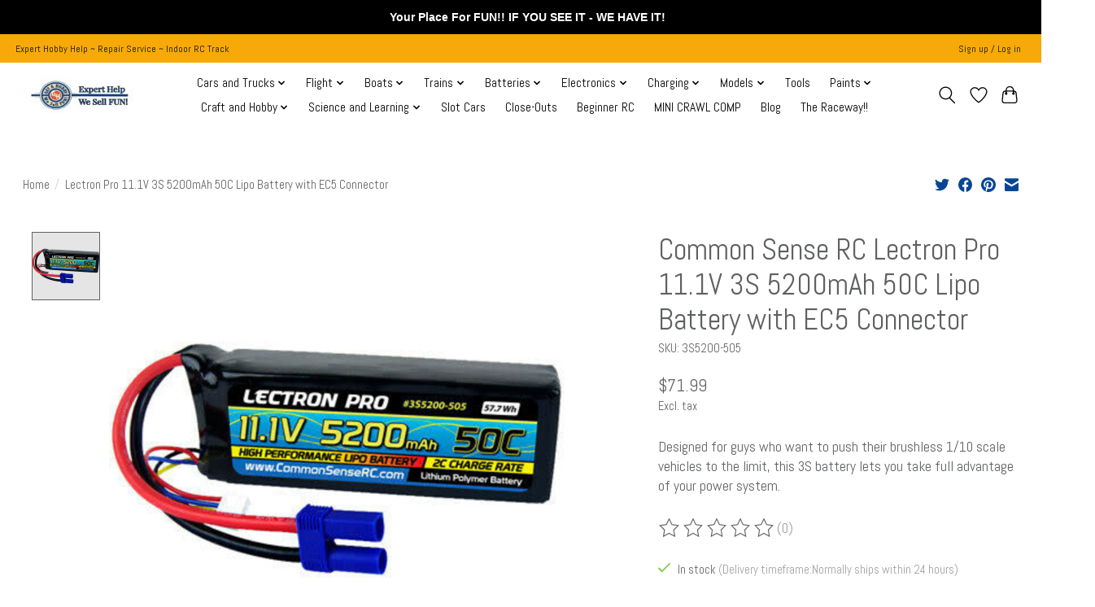

--- FILE ---
content_type: text/html;charset=utf-8
request_url: https://www.getahobby.net/111v-5200-mah-ec5.html
body_size: 16317
content:
<!DOCTYPE html>
<html lang="us">
  <head>
    <meta charset="utf-8"/>
<!-- [START] 'blocks/head.rain' -->
<!--

  (c) 2008-2026 Lightspeed Netherlands B.V.
  http://www.lightspeedhq.com
  Generated: 22-01-2026 @ 23:38:18

-->
<link rel="canonical" href="https://www.getahobby.net/111v-5200-mah-ec5.html"/>
<link rel="alternate" href="https://www.getahobby.net/index.rss" type="application/rss+xml" title="New products"/>
<meta name="robots" content="noodp,noydir"/>
<link href="https://www.google.com/search?q=Get+A+Hobby&amp;stick=H4sIAAAAAAAAAONgU1I1qLCwMDY1TjU2TExJNDZNSzG1MqhISjNOsUhOSktOSbQ0SzMwXsTK7Z5aouCo4JGflFQJAJMbzeI3AAAA&amp;hl=en&amp;mat=CRUBct0OS8itElcBT5f1Bmi74VcpRsOl4ME4mPCVvmKoqV7BvCOqCIY2vy7lYK335TQ622pkk4viPNKWmdsznMPCqAzVwf" rel="publisher"/>
<meta name="google-site-verification" content="pcZTyKe21wYJJcOIece3kiPni4jXpaYi0Y3hCYaZmDk"/>
<meta property="og:url" content="https://www.getahobby.net/111v-5200-mah-ec5.html?source=facebook"/>
<meta property="og:site_name" content="Get A Hobby"/>
<meta property="og:title" content="Lectron Pro 11.1V 3S 5200mAh 50C Lipo Battery with EC5"/>
<meta property="og:description" content="Designed for guys who want to push their brushless 1/10 scale vehicles to the limit, this 3S battery lets you take full advantage of your power system."/>
<meta property="og:image" content="https://cdn.shoplightspeed.com/shops/651119/files/46887978/common-sense-rc-lectron-pro-111v-3s-5200mah-50c-li.jpg"/>
<script type="bc79bf86dee56c0c804047b8-text/javascript">
var ae_lsecomapps_account_shop_id = "1451";
</script>
<script src="https://lsecom.advision-ecommerce.com/apps/js/api/affirm.min.js" type="bc79bf86dee56c0c804047b8-text/javascript"></script>
<script type="bc79bf86dee56c0c804047b8-text/javascript">
/* ================= CLS LOCKDOWN — LIGHTSPEED IGNITE ================= */

/* 0) Scope */
body[class*="collection"], body[class*="category"], body[class*="beginner-rc"] {
    contain: layout paint;
}

/* 1) PRODUCT GRID IMAGES — reserve a square box regardless of source image */
.productgrid--items .productgrid--item .productitem--image,
.productgrid--items .productgrid--item .productitem__image,
.productgrid--items .productgrid--item .productitem--image-container,
.productgrid--items .productgrid--item .product-card__image,
.productgrid--items .productgrid--item .image--hover-swap,
.productgrid--image,
.productitem--image,
.productitem__image {
    position: relative !important;
    width: 100% !important;
    aspect-ratio: 1 / 1 !important;       /* Ignite set to “square” thumbs */
    overflow: hidden !important;
    background: #f6f7f8 !important;       /* skeleton background */
}

/* Fallback for older browsers */
@supports not (aspect-ratio: 1/1) {
    .productgrid--items .productgrid--item .productitem--image,
    .productgrid--items .productgrid--item .productitem__image,
    .productgrid--items .productgrid--item .productitem--image-container,
    .productgrid--image,
    .productitem--image,
    .productitem__image { padding-top: 100% !important; }
}

/* Make the actual image fill that box without reflow */
.productgrid--items .productgrid--item .productitem--image img,
.productgrid--items .productgrid--item .productitem__image img,
.productgrid--items .productgrid--item .product-card__image img,
.productgrid--items .productgrid--item .image--hover-swap img,
.productgrid--image img,
.productitem--image img,
.productitem__image img {
    position: absolute !important;
    inset: 0 !important;
    width: 100% !important;
    height: 100% !important;
    object-fit: contain !important;        /* change to 'cover' if you want edge-to-edge */
    display: block !important;
}

/* Prevent lazy placeholders collapsing the box */
img.lazyload:not([src]) { visibility: hidden !important; }

/* 2) SORT / FILTER / RESULT COUNT BAR — reserve space so it can't "pop in" */
.collection__toolbar,
.collection-toolbar,
.collection-header__controls,
.collection__actions,
.productlist--header,
.product-sorting,
.filters--collection,
.collection__filter-bar,
.collection__result-count,
.collection__sort {
    min-height: 48px !important;           /* tweak if your bar is taller */
    display: flex !important;
    align-items: center !important;
}

/* 3) CATEGORY / HERO BANNER — reserve height to avoid top push-down */
.collection-hero,
.collection__hero,
.collection-banner,
.page-header--collection,
.category-header {
    position: relative !important;
    width: 100% !important;
    /* Safe default: ~28% of viewport width; adjust if your banner is taller/shorter */
    min-height: min(28vw, 260px) !important;
    aspect-ratio: 16 / 6 !important;
    overflow: hidden !important;
}
.collection-hero img,
.collection__hero img,
.collection-banner img,
.page-header--collection img,
.category-header img {
    position: absolute !important;
    inset: 0 !important;
    width: 100% !important;
    height: 100% !important;
    object-fit: cover !important;
    display: block !important;
}

/* 4) PRODUCT CARD TEXT — keep cards equal height while fonts/prices load */
.productitem--info,
.productitem__info,
.product-card__info,
.productgrid__meta,
.productgrid--item .productitem--info {
    min-height: 120px !important;          /* raise if titles commonly wrap 2–3 lines */
}

/* 5) HEADER / ANNOUNCEMENT / CONSENT — fix heights to stop global jump */
.header, .site-header, .site-header__wrapper { min-height: 72px !important; }
.announcement-bar, .sitewide-notice { min-height: 36px !important; }
.cookie-consent, .cookie-banner, #cookie-law-info-bar { min-height: 48px !important; }

/* 6) "Recently viewed" or 3rd-party widgets — reserve a box if injected late */
#recently-viewed, .recently-viewed, .yotpo-widget, .stamped-reviews-widget {
    min-height: 200px !important;          /* tweak if you see a lower/higher block */
}

/* 7) Fonts — reduce reflow from late webfont swap (Abel) */
@font-face { font-display: swap; }

/* ================ END CLS LOCKDOWN — LIGHTSPEED IGNITE ================ */

</script>
<!--[if lt IE 9]>
<script src="https://cdn.shoplightspeed.com/assets/html5shiv.js?2025-02-20"></script>
<![endif]-->
<!-- [END] 'blocks/head.rain' -->
    
    
    <title>Lectron Pro 11.1V 3S 5200mAh 50C Lipo Battery with EC5 - Get A Hobby</title>
    <meta name="description" content="Designed for guys who want to push their brushless 1/10 scale vehicles to the limit, this 3S battery lets you take full advantage of your power system." />
    <meta name="keywords" content="best rc battery, best lipo battery" />
    <meta http-equiv="X-UA-Compatible" content="IE=edge">
    <meta name="viewport" content="width=device-width, initial-scale=1">
    <meta name="apple-mobile-web-app-capable" content="yes">
    <meta name="apple-mobile-web-app-status-bar-style" content="black">
    
    <script type="bc79bf86dee56c0c804047b8-text/javascript">document.getElementsByTagName("html")[0].className += " js";</script>

    <link rel="shortcut icon" href="https://cdn.shoplightspeed.com/shops/651119/themes/13296/v/826226/assets/favicon.png?20230825220629" type="image/x-icon" />
    <link href='//fonts.googleapis.com/css?family=Abel:400,300,600&display=swap' rel='stylesheet' type='text/css'>
    <link href='//fonts.googleapis.com/css?family=Abel:400,300,600&display=swap' rel='stylesheet' type='text/css'>
    <link rel="stylesheet" href="https://cdn.shoplightspeed.com/assets/gui-2-0.css?2025-02-20" />
    <link rel="stylesheet" href="https://cdn.shoplightspeed.com/assets/gui-responsive-2-0.css?2025-02-20" />
    <link id="lightspeedframe" rel="stylesheet" href="https://cdn.shoplightspeed.com/shops/651119/themes/13296/assets/style.css?2025123019280320210104183204" />
    <!-- browsers not supporting CSS variables -->
    <script type="bc79bf86dee56c0c804047b8-text/javascript">
      if(!('CSS' in window) || !CSS.supports('color', 'var(--color-var)')) {var cfStyle = document.getElementById('lightspeedframe');if(cfStyle) {var href = cfStyle.getAttribute('href');href = href.replace('style.css', 'style-fallback.css');cfStyle.setAttribute('href', href);}}
    </script>
    <link rel="stylesheet" href="https://cdn.shoplightspeed.com/shops/651119/themes/13296/assets/settings.css?2025123019280320210104183204" />
    <link rel="stylesheet" href="https://cdn.shoplightspeed.com/shops/651119/themes/13296/assets/custom.css?2025123019280320210104183204" />

    <script src="https://cdn.shoplightspeed.com/assets/jquery-3-7-1.js?2025-02-20" type="bc79bf86dee56c0c804047b8-text/javascript"></script>
    <script src="https://cdn.shoplightspeed.com/assets/jquery-ui-1-14-1.js?2025-02-20" type="bc79bf86dee56c0c804047b8-text/javascript"></script>

  </head>
  <body>
    
          <header class="main-header main-header--mobile js-main-header position-relative">
  <div class="main-header__top-section">
    <div class="main-header__nav-grid justify-between@md container max-width-lg text-xs padding-y-xxs">
      <div>Expert Hobby Help ~ Repair Service ~ Indoor RC Track</div>
      <ul class="main-header__list flex-grow flex-basis-0 justify-end@md display@md">        
                
                        <li class="main-header__item"><a href="https://www.getahobby.net/account/" class="main-header__link" title="My account">Sign up / Log in</a></li>
      </ul>
    </div>
  </div>
  <div class="main-header__mobile-content container max-width-lg">
          <a href="https://www.getahobby.net/" class="main-header__logo" title="Full-service hobby store with expert staff ">
        <img src="https://cdn.shoplightspeed.com/shops/651119/themes/13296/v/1113416/assets/logo.png?20251022201922" alt="Full-service hobby store with expert staff ">
              </a>
        
    <div class="flex items-center">
            <a href="https://www.getahobby.net/account/wishlist/" class="main-header__mobile-btn js-tab-focus">
        <svg class="icon" viewBox="0 0 24 25" fill="none"><title>Go to wishlist</title><path d="M11.3785 4.50387L12 5.42378L12.6215 4.50387C13.6598 2.96698 15.4376 1.94995 17.4545 1.94995C20.65 1.94995 23.232 4.49701 23.25 7.6084C23.2496 8.53335 22.927 9.71432 22.3056 11.056C21.689 12.3875 20.8022 13.8258 19.7333 15.249C17.6019 18.0872 14.7978 20.798 12.0932 22.4477L12 22.488L11.9068 22.4477C9.20215 20.798 6.3981 18.0872 4.26667 15.249C3.1978 13.8258 2.31101 12.3875 1.69437 11.056C1.07303 9.71436 0.750466 8.53342 0.75 7.60848C0.767924 4.49706 3.34993 1.94995 6.54545 1.94995C8.56242 1.94995 10.3402 2.96698 11.3785 4.50387Z" stroke="currentColor" stroke-width="1.5" fill="none"/></svg>
        <span class="sr-only">Wish List</span>
      </a>
            <button class="reset main-header__mobile-btn js-tab-focus" aria-controls="cartDrawer">
        <svg class="icon" viewBox="0 0 24 25" fill="none"><title>Toggle cart</title><path d="M2.90171 9.65153C3.0797 8.00106 4.47293 6.75 6.13297 6.75H17.867C19.527 6.75 20.9203 8.00105 21.0982 9.65153L22.1767 19.6515C22.3839 21.5732 20.8783 23.25 18.9454 23.25H5.05454C3.1217 23.25 1.61603 21.5732 1.82328 19.6515L2.90171 9.65153Z" stroke="currentColor" stroke-width="1.5" fill="none"/>
        <path d="M7.19995 9.6001V5.7001C7.19995 2.88345 9.4833 0.600098 12.3 0.600098C15.1166 0.600098 17.4 2.88345 17.4 5.7001V9.6001" stroke="currentColor" stroke-width="1.5" fill="none"/>
        <circle cx="7.19996" cy="10.2001" r="1.8" fill="currentColor"/>
        <ellipse cx="17.4" cy="10.2001" rx="1.8" ry="1.8" fill="currentColor"/></svg>
        <span class="sr-only">Cart</span>
              </button>

      <button class="reset anim-menu-btn js-anim-menu-btn main-header__nav-control js-tab-focus" aria-label="Toggle menu">
        <i class="anim-menu-btn__icon anim-menu-btn__icon--close" aria-hidden="true"></i>
      </button>
    </div>
  </div>

  <div class="main-header__nav" role="navigation">
    <div class="main-header__nav-grid justify-between@md container max-width-lg">
      <div class="main-header__nav-logo-wrapper flex-shrink-0">
        
                  <a href="https://www.getahobby.net/" class="main-header__logo" title="Full-service hobby store with expert staff ">
            <img src="https://cdn.shoplightspeed.com/shops/651119/themes/13296/v/1113416/assets/logo.png?20251022201922" alt="Full-service hobby store with expert staff ">
                      </a>
              </div>
      
      <form action="https://www.getahobby.net/search/" method="get" role="search" class="padding-y-md hide@md">
        <label class="sr-only" for="searchInputMobile">Search</label>
        <input class="header-v3__nav-form-control form-control width-100%" value="" autocomplete="off" type="search" name="q" id="searchInputMobile" placeholder="Search...">
      </form>

      <ul class="main-header__list flex-grow flex-basis-0 flex-wrap justify-center@md">
        
        
                <li class="main-header__item js-main-nav__item">
          <a class="main-header__link js-main-nav__control" href="https://www.getahobby.net/cars-and-trucks/">
            <span>Cars and Trucks</span>            <svg class="main-header__dropdown-icon icon" viewBox="0 0 16 16"><polygon fill="currentColor" points="8,11.4 2.6,6 4,4.6 8,8.6 12,4.6 13.4,6 "></polygon></svg>                        <i class="main-header__arrow-icon" aria-hidden="true">
              <svg class="icon" viewBox="0 0 16 16">
                <g class="icon__group" fill="none" stroke="currentColor" stroke-linecap="square" stroke-miterlimit="10" stroke-width="2">
                  <path d="M2 2l12 12" />
                  <path d="M14 2L2 14" />
                </g>
              </svg>
            </i>
                        
          </a>
                    <ul class="main-header__dropdown">
            <li class="main-header__dropdown-item"><a href="https://www.getahobby.net/cars-and-trucks/" class="main-header__dropdown-link hide@md">All Cars and Trucks</a></li>
                        <li class="main-header__dropdown-item js-main-nav__item position-relative">
              <a class="main-header__dropdown-link js-main-nav__control flex justify-between " href="https://www.getahobby.net/cars-and-trucks/vehicles/">
                Vehicles
                <svg class="dropdown__desktop-icon icon" aria-hidden="true" viewBox="0 0 12 12"><polyline stroke-width="1" stroke="currentColor" fill="none" stroke-linecap="round" stroke-linejoin="round" points="3.5 0.5 9.5 6 3.5 11.5"></polyline></svg>                                <i class="main-header__arrow-icon" aria-hidden="true">
                  <svg class="icon" viewBox="0 0 16 16">
                    <g class="icon__group" fill="none" stroke="currentColor" stroke-linecap="square" stroke-miterlimit="10" stroke-width="2">
                      <path d="M2 2l12 12" />
                      <path d="M14 2L2 14" />
                    </g>
                  </svg>
                </i>
                              </a>

                            <ul class="main-header__dropdown">
                <li><a href="https://www.getahobby.net/cars-and-trucks/vehicles/" class="main-header__dropdown-link hide@md">All Vehicles</a></li>
                                <li><a class="main-header__dropdown-link" href="https://www.getahobby.net/cars-and-trucks/vehicles/rc-bashers/"> RC Bashers</a></li>
                                <li><a class="main-header__dropdown-link" href="https://www.getahobby.net/cars-and-trucks/vehicles/rc-monster-trucks/"> RC Monster Trucks</a></li>
                                <li><a class="main-header__dropdown-link" href="https://www.getahobby.net/cars-and-trucks/vehicles/rc-rock-crawlers/">RC Rock Crawlers</a></li>
                                <li><a class="main-header__dropdown-link" href="https://www.getahobby.net/cars-and-trucks/vehicles/rc-racing/">RC Racing</a></li>
                                <li><a class="main-header__dropdown-link" href="https://www.getahobby.net/cars-and-trucks/vehicles/rc-drag-rc-drift/">RC Drag &amp; RC Drift</a></li>
                                <li><a class="main-header__dropdown-link" href="https://www.getahobby.net/cars-and-trucks/vehicles/other-rc/">Other RC</a></li>
                              </ul>
                          </li>
                        <li class="main-header__dropdown-item js-main-nav__item position-relative">
              <a class="main-header__dropdown-link js-main-nav__control flex justify-between " href="https://www.getahobby.net/cars-and-trucks/accessories/">
                Accessories
                <svg class="dropdown__desktop-icon icon" aria-hidden="true" viewBox="0 0 12 12"><polyline stroke-width="1" stroke="currentColor" fill="none" stroke-linecap="round" stroke-linejoin="round" points="3.5 0.5 9.5 6 3.5 11.5"></polyline></svg>                                <i class="main-header__arrow-icon" aria-hidden="true">
                  <svg class="icon" viewBox="0 0 16 16">
                    <g class="icon__group" fill="none" stroke="currentColor" stroke-linecap="square" stroke-miterlimit="10" stroke-width="2">
                      <path d="M2 2l12 12" />
                      <path d="M14 2L2 14" />
                    </g>
                  </svg>
                </i>
                              </a>

                            <ul class="main-header__dropdown">
                <li><a href="https://www.getahobby.net/cars-and-trucks/accessories/" class="main-header__dropdown-link hide@md">All Accessories</a></li>
                                <li><a class="main-header__dropdown-link" href="https://www.getahobby.net/cars-and-trucks/accessories/bashers/">Bashers</a></li>
                                <li><a class="main-header__dropdown-link" href="https://www.getahobby.net/cars-and-trucks/accessories/crawlers/">Crawlers</a></li>
                                <li><a class="main-header__dropdown-link" href="https://www.getahobby.net/cars-and-trucks/accessories/racing/">Racing</a></li>
                                <li><a class="main-header__dropdown-link" href="https://www.getahobby.net/cars-and-trucks/accessories/drag-drift/">Drag &amp; Drift</a></li>
                                <li><a class="main-header__dropdown-link" href="https://www.getahobby.net/cars-and-trucks/accessories/scx24-accessories/">SCX24 Accessories</a></li>
                              </ul>
                          </li>
                        <li class="main-header__dropdown-item js-main-nav__item position-relative">
              <a class="main-header__dropdown-link js-main-nav__control flex justify-between " href="https://www.getahobby.net/cars-and-trucks/parts/">
                Parts
                <svg class="dropdown__desktop-icon icon" aria-hidden="true" viewBox="0 0 12 12"><polyline stroke-width="1" stroke="currentColor" fill="none" stroke-linecap="round" stroke-linejoin="round" points="3.5 0.5 9.5 6 3.5 11.5"></polyline></svg>                                <i class="main-header__arrow-icon" aria-hidden="true">
                  <svg class="icon" viewBox="0 0 16 16">
                    <g class="icon__group" fill="none" stroke="currentColor" stroke-linecap="square" stroke-miterlimit="10" stroke-width="2">
                      <path d="M2 2l12 12" />
                      <path d="M14 2L2 14" />
                    </g>
                  </svg>
                </i>
                              </a>

                            <ul class="main-header__dropdown">
                <li><a href="https://www.getahobby.net/cars-and-trucks/parts/" class="main-header__dropdown-link hide@md">All Parts</a></li>
                                <li><a class="main-header__dropdown-link" href="https://www.getahobby.net/cars-and-trucks/parts/suspension/">Suspension</a></li>
                                <li><a class="main-header__dropdown-link" href="https://www.getahobby.net/cars-and-trucks/parts/chassis/">Chassis</a></li>
                                <li><a class="main-header__dropdown-link" href="https://www.getahobby.net/cars-and-trucks/parts/racing/">Racing</a></li>
                                <li><a class="main-header__dropdown-link" href="https://www.getahobby.net/cars-and-trucks/parts/engine-parts/">Engine Parts</a></li>
                                <li><a class="main-header__dropdown-link" href="https://www.getahobby.net/cars-and-trucks/parts/drive-train/">Drive Train</a></li>
                                <li><a class="main-header__dropdown-link" href="https://www.getahobby.net/cars-and-trucks/parts/nuts-bolts-screws/">Nuts, Bolts &amp; Screws</a></li>
                                <li><a class="main-header__dropdown-link" href="https://www.getahobby.net/cars-and-trucks/parts/pinions-spur-gears-gears/">Pinions, Spur Gears &amp;  Gears</a></li>
                                <li><a class="main-header__dropdown-link" href="https://www.getahobby.net/cars-and-trucks/parts/bearings/">Bearings</a></li>
                                <li><a class="main-header__dropdown-link" href="https://www.getahobby.net/cars-and-trucks/parts/steering/">Steering</a></li>
                              </ul>
                          </li>
                        <li class="main-header__dropdown-item js-main-nav__item position-relative">
              <a class="main-header__dropdown-link js-main-nav__control flex justify-between " href="https://www.getahobby.net/cars-and-trucks/tires-wheels/">
                Tires &amp; Wheels
                <svg class="dropdown__desktop-icon icon" aria-hidden="true" viewBox="0 0 12 12"><polyline stroke-width="1" stroke="currentColor" fill="none" stroke-linecap="round" stroke-linejoin="round" points="3.5 0.5 9.5 6 3.5 11.5"></polyline></svg>                                <i class="main-header__arrow-icon" aria-hidden="true">
                  <svg class="icon" viewBox="0 0 16 16">
                    <g class="icon__group" fill="none" stroke="currentColor" stroke-linecap="square" stroke-miterlimit="10" stroke-width="2">
                      <path d="M2 2l12 12" />
                      <path d="M14 2L2 14" />
                    </g>
                  </svg>
                </i>
                              </a>

                            <ul class="main-header__dropdown">
                <li><a href="https://www.getahobby.net/cars-and-trucks/tires-wheels/" class="main-header__dropdown-link hide@md">All Tires &amp; Wheels</a></li>
                                <li><a class="main-header__dropdown-link" href="https://www.getahobby.net/cars-and-trucks/tires-wheels/bashers/">Bashers</a></li>
                                <li><a class="main-header__dropdown-link" href="https://www.getahobby.net/cars-and-trucks/tires-wheels/crawlers/">Crawlers</a></li>
                                <li><a class="main-header__dropdown-link" href="https://www.getahobby.net/cars-and-trucks/tires-wheels/racing/">Racing</a></li>
                                <li><a class="main-header__dropdown-link" href="https://www.getahobby.net/cars-and-trucks/tires-wheels/other/">Other</a></li>
                                <li><a class="main-header__dropdown-link" href="https://www.getahobby.net/cars-and-trucks/tires-wheels/glues-accessories/">Glues &amp; Accessories</a></li>
                                <li><a class="main-header__dropdown-link" href="https://www.getahobby.net/cars-and-trucks/tires-wheels/drag-drift/">Drag &amp; Drift</a></li>
                              </ul>
                          </li>
                        <li class="main-header__dropdown-item js-main-nav__item position-relative">
              <a class="main-header__dropdown-link js-main-nav__control flex justify-between " href="https://www.getahobby.net/cars-and-trucks/bodies/">
                Bodies
                <svg class="dropdown__desktop-icon icon" aria-hidden="true" viewBox="0 0 12 12"><polyline stroke-width="1" stroke="currentColor" fill="none" stroke-linecap="round" stroke-linejoin="round" points="3.5 0.5 9.5 6 3.5 11.5"></polyline></svg>                                <i class="main-header__arrow-icon" aria-hidden="true">
                  <svg class="icon" viewBox="0 0 16 16">
                    <g class="icon__group" fill="none" stroke="currentColor" stroke-linecap="square" stroke-miterlimit="10" stroke-width="2">
                      <path d="M2 2l12 12" />
                      <path d="M14 2L2 14" />
                    </g>
                  </svg>
                </i>
                              </a>

                            <ul class="main-header__dropdown">
                <li><a href="https://www.getahobby.net/cars-and-trucks/bodies/" class="main-header__dropdown-link hide@md">All Bodies</a></li>
                                <li><a class="main-header__dropdown-link" href="https://www.getahobby.net/cars-and-trucks/bodies/bashers/">Bashers</a></li>
                                <li><a class="main-header__dropdown-link" href="https://www.getahobby.net/cars-and-trucks/bodies/crawlers/">Crawlers</a></li>
                                <li><a class="main-header__dropdown-link" href="https://www.getahobby.net/cars-and-trucks/bodies/racing/">Racing</a></li>
                                <li><a class="main-header__dropdown-link" href="https://www.getahobby.net/cars-and-trucks/bodies/drag-drift/">Drag &amp; Drift</a></li>
                                <li><a class="main-header__dropdown-link" href="https://www.getahobby.net/cars-and-trucks/bodies/other/">Other</a></li>
                                <li><a class="main-header__dropdown-link" href="https://www.getahobby.net/cars-and-trucks/bodies/body-parts-accessories/">Body Parts/Accessories</a></li>
                              </ul>
                          </li>
                        <li class="main-header__dropdown-item">
              <a class="main-header__dropdown-link" href="https://www.getahobby.net/cars-and-trucks/oil-fluids-fuel/">
                Oil, Fluids &amp; Fuel
                                              </a>

                          </li>
                      </ul>
                  </li>
                <li class="main-header__item js-main-nav__item">
          <a class="main-header__link js-main-nav__control" href="https://www.getahobby.net/flight/">
            <span>Flight</span>            <svg class="main-header__dropdown-icon icon" viewBox="0 0 16 16"><polygon fill="currentColor" points="8,11.4 2.6,6 4,4.6 8,8.6 12,4.6 13.4,6 "></polygon></svg>                        <i class="main-header__arrow-icon" aria-hidden="true">
              <svg class="icon" viewBox="0 0 16 16">
                <g class="icon__group" fill="none" stroke="currentColor" stroke-linecap="square" stroke-miterlimit="10" stroke-width="2">
                  <path d="M2 2l12 12" />
                  <path d="M14 2L2 14" />
                </g>
              </svg>
            </i>
                        
          </a>
                    <ul class="main-header__dropdown">
            <li class="main-header__dropdown-item"><a href="https://www.getahobby.net/flight/" class="main-header__dropdown-link hide@md">All Flight</a></li>
                        <li class="main-header__dropdown-item js-main-nav__item position-relative">
              <a class="main-header__dropdown-link js-main-nav__control flex justify-between " href="https://www.getahobby.net/flight/airplanes/">
                Airplanes
                <svg class="dropdown__desktop-icon icon" aria-hidden="true" viewBox="0 0 12 12"><polyline stroke-width="1" stroke="currentColor" fill="none" stroke-linecap="round" stroke-linejoin="round" points="3.5 0.5 9.5 6 3.5 11.5"></polyline></svg>                                <i class="main-header__arrow-icon" aria-hidden="true">
                  <svg class="icon" viewBox="0 0 16 16">
                    <g class="icon__group" fill="none" stroke="currentColor" stroke-linecap="square" stroke-miterlimit="10" stroke-width="2">
                      <path d="M2 2l12 12" />
                      <path d="M14 2L2 14" />
                    </g>
                  </svg>
                </i>
                              </a>

                            <ul class="main-header__dropdown">
                <li><a href="https://www.getahobby.net/flight/airplanes/" class="main-header__dropdown-link hide@md">All Airplanes</a></li>
                                <li><a class="main-header__dropdown-link" href="https://www.getahobby.net/flight/airplanes/bind-n-fly-bnf/">Bind N Fly (BNF)</a></li>
                                <li><a class="main-header__dropdown-link" href="https://www.getahobby.net/flight/airplanes/ready-to-fly-rtf/">Ready to Fly (RTF)</a></li>
                                <li><a class="main-header__dropdown-link" href="https://www.getahobby.net/flight/airplanes/almost-ready-to-fly-arf/">Almost Ready to Fly (ARF)</a></li>
                                <li><a class="main-header__dropdown-link" href="https://www.getahobby.net/flight/airplanes/plug-n-play-pnp/">Plug N Play (PNP)</a></li>
                                <li><a class="main-header__dropdown-link" href="https://www.getahobby.net/flight/airplanes/parts/">Parts</a></li>
                                <li><a class="main-header__dropdown-link" href="https://www.getahobby.net/flight/airplanes/accessories/">Accessories</a></li>
                                <li><a class="main-header__dropdown-link" href="https://www.getahobby.net/flight/airplanes/simulator/">Simulator</a></li>
                              </ul>
                          </li>
                        <li class="main-header__dropdown-item js-main-nav__item position-relative">
              <a class="main-header__dropdown-link js-main-nav__control flex justify-between " href="https://www.getahobby.net/flight/drones/">
                Drones
                <svg class="dropdown__desktop-icon icon" aria-hidden="true" viewBox="0 0 12 12"><polyline stroke-width="1" stroke="currentColor" fill="none" stroke-linecap="round" stroke-linejoin="round" points="3.5 0.5 9.5 6 3.5 11.5"></polyline></svg>                                <i class="main-header__arrow-icon" aria-hidden="true">
                  <svg class="icon" viewBox="0 0 16 16">
                    <g class="icon__group" fill="none" stroke="currentColor" stroke-linecap="square" stroke-miterlimit="10" stroke-width="2">
                      <path d="M2 2l12 12" />
                      <path d="M14 2L2 14" />
                    </g>
                  </svg>
                </i>
                              </a>

                            <ul class="main-header__dropdown">
                <li><a href="https://www.getahobby.net/flight/drones/" class="main-header__dropdown-link hide@md">All Drones</a></li>
                                <li><a class="main-header__dropdown-link" href="https://www.getahobby.net/flight/drones/parts/">Parts</a></li>
                                <li><a class="main-header__dropdown-link" href="https://www.getahobby.net/flight/drones/accessories/">Accessories</a></li>
                              </ul>
                          </li>
                        <li class="main-header__dropdown-item js-main-nav__item position-relative">
              <a class="main-header__dropdown-link js-main-nav__control flex justify-between " href="https://www.getahobby.net/flight/helicopters/">
                Helicopters
                <svg class="dropdown__desktop-icon icon" aria-hidden="true" viewBox="0 0 12 12"><polyline stroke-width="1" stroke="currentColor" fill="none" stroke-linecap="round" stroke-linejoin="round" points="3.5 0.5 9.5 6 3.5 11.5"></polyline></svg>                                <i class="main-header__arrow-icon" aria-hidden="true">
                  <svg class="icon" viewBox="0 0 16 16">
                    <g class="icon__group" fill="none" stroke="currentColor" stroke-linecap="square" stroke-miterlimit="10" stroke-width="2">
                      <path d="M2 2l12 12" />
                      <path d="M14 2L2 14" />
                    </g>
                  </svg>
                </i>
                              </a>

                            <ul class="main-header__dropdown">
                <li><a href="https://www.getahobby.net/flight/helicopters/" class="main-header__dropdown-link hide@md">All Helicopters</a></li>
                                <li><a class="main-header__dropdown-link" href="https://www.getahobby.net/flight/helicopters/ready-to-fly-rtf/">Ready to Fly (RTF)</a></li>
                                <li><a class="main-header__dropdown-link" href="https://www.getahobby.net/flight/helicopters/bind-n-fly-bnf/">Bind N Fly (BNF)</a></li>
                                <li><a class="main-header__dropdown-link" href="https://www.getahobby.net/flight/helicopters/parts/">Parts</a></li>
                              </ul>
                          </li>
                      </ul>
                  </li>
                <li class="main-header__item js-main-nav__item">
          <a class="main-header__link js-main-nav__control" href="https://www.getahobby.net/boats/">
            <span>Boats</span>            <svg class="main-header__dropdown-icon icon" viewBox="0 0 16 16"><polygon fill="currentColor" points="8,11.4 2.6,6 4,4.6 8,8.6 12,4.6 13.4,6 "></polygon></svg>                        <i class="main-header__arrow-icon" aria-hidden="true">
              <svg class="icon" viewBox="0 0 16 16">
                <g class="icon__group" fill="none" stroke="currentColor" stroke-linecap="square" stroke-miterlimit="10" stroke-width="2">
                  <path d="M2 2l12 12" />
                  <path d="M14 2L2 14" />
                </g>
              </svg>
            </i>
                        
          </a>
                    <ul class="main-header__dropdown">
            <li class="main-header__dropdown-item"><a href="https://www.getahobby.net/boats/" class="main-header__dropdown-link hide@md">All Boats</a></li>
                        <li class="main-header__dropdown-item">
              <a class="main-header__dropdown-link" href="https://www.getahobby.net/boats/ready-to-run-rtr/">
                Ready to Run (RTR)
                                              </a>

                          </li>
                        <li class="main-header__dropdown-item">
              <a class="main-header__dropdown-link" href="https://www.getahobby.net/boats/parts/">
                Parts
                                              </a>

                          </li>
                        <li class="main-header__dropdown-item">
              <a class="main-header__dropdown-link" href="https://www.getahobby.net/boats/accessories/">
                Accessories
                                              </a>

                          </li>
                      </ul>
                  </li>
                <li class="main-header__item js-main-nav__item">
          <a class="main-header__link js-main-nav__control" href="https://www.getahobby.net/trains/">
            <span>Trains</span>            <svg class="main-header__dropdown-icon icon" viewBox="0 0 16 16"><polygon fill="currentColor" points="8,11.4 2.6,6 4,4.6 8,8.6 12,4.6 13.4,6 "></polygon></svg>                        <i class="main-header__arrow-icon" aria-hidden="true">
              <svg class="icon" viewBox="0 0 16 16">
                <g class="icon__group" fill="none" stroke="currentColor" stroke-linecap="square" stroke-miterlimit="10" stroke-width="2">
                  <path d="M2 2l12 12" />
                  <path d="M14 2L2 14" />
                </g>
              </svg>
            </i>
                        
          </a>
                    <ul class="main-header__dropdown">
            <li class="main-header__dropdown-item"><a href="https://www.getahobby.net/trains/" class="main-header__dropdown-link hide@md">All Trains</a></li>
                        <li class="main-header__dropdown-item js-main-nav__item position-relative">
              <a class="main-header__dropdown-link js-main-nav__control flex justify-between " href="https://www.getahobby.net/trains/o-trains/">
                O Trains
                <svg class="dropdown__desktop-icon icon" aria-hidden="true" viewBox="0 0 12 12"><polyline stroke-width="1" stroke="currentColor" fill="none" stroke-linecap="round" stroke-linejoin="round" points="3.5 0.5 9.5 6 3.5 11.5"></polyline></svg>                                <i class="main-header__arrow-icon" aria-hidden="true">
                  <svg class="icon" viewBox="0 0 16 16">
                    <g class="icon__group" fill="none" stroke="currentColor" stroke-linecap="square" stroke-miterlimit="10" stroke-width="2">
                      <path d="M2 2l12 12" />
                      <path d="M14 2L2 14" />
                    </g>
                  </svg>
                </i>
                              </a>

                            <ul class="main-header__dropdown">
                <li><a href="https://www.getahobby.net/trains/o-trains/" class="main-header__dropdown-link hide@md">All O Trains</a></li>
                                <li><a class="main-header__dropdown-link" href="https://www.getahobby.net/trains/o-trains/locomotives/">Locomotives</a></li>
                                <li><a class="main-header__dropdown-link" href="https://www.getahobby.net/trains/o-trains/rolling-stock/">Rolling Stock</a></li>
                                <li><a class="main-header__dropdown-link" href="https://www.getahobby.net/trains/o-trains/train-track/">Train Track</a></li>
                                <li><a class="main-header__dropdown-link" href="https://www.getahobby.net/trains/o-trains/accessories/">Accessories</a></li>
                                <li><a class="main-header__dropdown-link" href="https://www.getahobby.net/trains/o-trains/sets/">Sets</a></li>
                              </ul>
                          </li>
                        <li class="main-header__dropdown-item js-main-nav__item position-relative">
              <a class="main-header__dropdown-link js-main-nav__control flex justify-between " href="https://www.getahobby.net/trains/n-trains/">
                N Trains
                <svg class="dropdown__desktop-icon icon" aria-hidden="true" viewBox="0 0 12 12"><polyline stroke-width="1" stroke="currentColor" fill="none" stroke-linecap="round" stroke-linejoin="round" points="3.5 0.5 9.5 6 3.5 11.5"></polyline></svg>                                <i class="main-header__arrow-icon" aria-hidden="true">
                  <svg class="icon" viewBox="0 0 16 16">
                    <g class="icon__group" fill="none" stroke="currentColor" stroke-linecap="square" stroke-miterlimit="10" stroke-width="2">
                      <path d="M2 2l12 12" />
                      <path d="M14 2L2 14" />
                    </g>
                  </svg>
                </i>
                              </a>

                            <ul class="main-header__dropdown">
                <li><a href="https://www.getahobby.net/trains/n-trains/" class="main-header__dropdown-link hide@md">All N Trains</a></li>
                                <li><a class="main-header__dropdown-link" href="https://www.getahobby.net/trains/n-trains/locomotives/">Locomotives</a></li>
                                <li><a class="main-header__dropdown-link" href="https://www.getahobby.net/trains/n-trains/rolling-stock/">Rolling Stock</a></li>
                                <li><a class="main-header__dropdown-link" href="https://www.getahobby.net/trains/n-trains/train-track/">Train Track</a></li>
                                <li><a class="main-header__dropdown-link" href="https://www.getahobby.net/trains/n-trains/accessories/">Accessories</a></li>
                                <li><a class="main-header__dropdown-link" href="https://www.getahobby.net/trains/n-trains/sets/">Sets</a></li>
                              </ul>
                          </li>
                        <li class="main-header__dropdown-item js-main-nav__item position-relative">
              <a class="main-header__dropdown-link js-main-nav__control flex justify-between " href="https://www.getahobby.net/trains/ho-trains/">
                HO Trains
                <svg class="dropdown__desktop-icon icon" aria-hidden="true" viewBox="0 0 12 12"><polyline stroke-width="1" stroke="currentColor" fill="none" stroke-linecap="round" stroke-linejoin="round" points="3.5 0.5 9.5 6 3.5 11.5"></polyline></svg>                                <i class="main-header__arrow-icon" aria-hidden="true">
                  <svg class="icon" viewBox="0 0 16 16">
                    <g class="icon__group" fill="none" stroke="currentColor" stroke-linecap="square" stroke-miterlimit="10" stroke-width="2">
                      <path d="M2 2l12 12" />
                      <path d="M14 2L2 14" />
                    </g>
                  </svg>
                </i>
                              </a>

                            <ul class="main-header__dropdown">
                <li><a href="https://www.getahobby.net/trains/ho-trains/" class="main-header__dropdown-link hide@md">All HO Trains</a></li>
                                <li><a class="main-header__dropdown-link" href="https://www.getahobby.net/trains/ho-trains/locomotives/">Locomotives</a></li>
                                <li><a class="main-header__dropdown-link" href="https://www.getahobby.net/trains/ho-trains/rolling-stock/">Rolling Stock</a></li>
                                <li><a class="main-header__dropdown-link" href="https://www.getahobby.net/trains/ho-trains/train-track/">Train Track</a></li>
                                <li><a class="main-header__dropdown-link" href="https://www.getahobby.net/trains/ho-trains/accessories/">Accessories</a></li>
                                <li><a class="main-header__dropdown-link" href="https://www.getahobby.net/trains/ho-trains/sets/">Sets</a></li>
                              </ul>
                          </li>
                      </ul>
                  </li>
                <li class="main-header__item js-main-nav__item">
          <a class="main-header__link js-main-nav__control" href="https://www.getahobby.net/batteries/">
            <span>Batteries</span>            <svg class="main-header__dropdown-icon icon" viewBox="0 0 16 16"><polygon fill="currentColor" points="8,11.4 2.6,6 4,4.6 8,8.6 12,4.6 13.4,6 "></polygon></svg>                        <i class="main-header__arrow-icon" aria-hidden="true">
              <svg class="icon" viewBox="0 0 16 16">
                <g class="icon__group" fill="none" stroke="currentColor" stroke-linecap="square" stroke-miterlimit="10" stroke-width="2">
                  <path d="M2 2l12 12" />
                  <path d="M14 2L2 14" />
                </g>
              </svg>
            </i>
                        
          </a>
                    <ul class="main-header__dropdown">
            <li class="main-header__dropdown-item"><a href="https://www.getahobby.net/batteries/" class="main-header__dropdown-link hide@md">All Batteries</a></li>
                        <li class="main-header__dropdown-item">
              <a class="main-header__dropdown-link" href="https://www.getahobby.net/batteries/lipo/">
                LiPo
                                              </a>

                          </li>
                        <li class="main-header__dropdown-item">
              <a class="main-header__dropdown-link" href="https://www.getahobby.net/batteries/nimh/">
                NiMH
                                              </a>

                          </li>
                        <li class="main-header__dropdown-item">
              <a class="main-header__dropdown-link" href="https://www.getahobby.net/batteries/accessories/">
                Accessories
                                              </a>

                          </li>
                        <li class="main-header__dropdown-item">
              <a class="main-header__dropdown-link" href="https://www.getahobby.net/batteries/other/">
                Other
                                              </a>

                          </li>
                      </ul>
                  </li>
                <li class="main-header__item js-main-nav__item">
          <a class="main-header__link js-main-nav__control" href="https://www.getahobby.net/electronics/">
            <span>Electronics</span>            <svg class="main-header__dropdown-icon icon" viewBox="0 0 16 16"><polygon fill="currentColor" points="8,11.4 2.6,6 4,4.6 8,8.6 12,4.6 13.4,6 "></polygon></svg>                        <i class="main-header__arrow-icon" aria-hidden="true">
              <svg class="icon" viewBox="0 0 16 16">
                <g class="icon__group" fill="none" stroke="currentColor" stroke-linecap="square" stroke-miterlimit="10" stroke-width="2">
                  <path d="M2 2l12 12" />
                  <path d="M14 2L2 14" />
                </g>
              </svg>
            </i>
                        
          </a>
                    <ul class="main-header__dropdown">
            <li class="main-header__dropdown-item"><a href="https://www.getahobby.net/electronics/" class="main-header__dropdown-link hide@md">All Electronics</a></li>
                        <li class="main-header__dropdown-item">
              <a class="main-header__dropdown-link" href="https://www.getahobby.net/electronics/receivers/">
                Receivers
                                              </a>

                          </li>
                        <li class="main-header__dropdown-item">
              <a class="main-header__dropdown-link" href="https://www.getahobby.net/electronics/servos/">
                Servos
                                              </a>

                          </li>
                        <li class="main-header__dropdown-item">
              <a class="main-header__dropdown-link" href="https://www.getahobby.net/electronics/motors/">
                Motors
                                              </a>

                          </li>
                        <li class="main-header__dropdown-item">
              <a class="main-header__dropdown-link" href="https://www.getahobby.net/electronics/transmitters/">
                Transmitters
                                              </a>

                          </li>
                        <li class="main-header__dropdown-item">
              <a class="main-header__dropdown-link" href="https://www.getahobby.net/electronics/wires-connectors/">
                Wires &amp; Connectors
                                              </a>

                          </li>
                        <li class="main-header__dropdown-item">
              <a class="main-header__dropdown-link" href="https://www.getahobby.net/electronics/escs/">
                ESCs
                                              </a>

                          </li>
                      </ul>
                  </li>
                <li class="main-header__item js-main-nav__item">
          <a class="main-header__link js-main-nav__control" href="https://www.getahobby.net/charging/">
            <span>Charging</span>            <svg class="main-header__dropdown-icon icon" viewBox="0 0 16 16"><polygon fill="currentColor" points="8,11.4 2.6,6 4,4.6 8,8.6 12,4.6 13.4,6 "></polygon></svg>                        <i class="main-header__arrow-icon" aria-hidden="true">
              <svg class="icon" viewBox="0 0 16 16">
                <g class="icon__group" fill="none" stroke="currentColor" stroke-linecap="square" stroke-miterlimit="10" stroke-width="2">
                  <path d="M2 2l12 12" />
                  <path d="M14 2L2 14" />
                </g>
              </svg>
            </i>
                        
          </a>
                    <ul class="main-header__dropdown">
            <li class="main-header__dropdown-item"><a href="https://www.getahobby.net/charging/" class="main-header__dropdown-link hide@md">All Charging</a></li>
                        <li class="main-header__dropdown-item">
              <a class="main-header__dropdown-link" href="https://www.getahobby.net/charging/chargers/">
                Chargers
                                              </a>

                          </li>
                        <li class="main-header__dropdown-item">
              <a class="main-header__dropdown-link" href="https://www.getahobby.net/charging/leads-connectors/">
                Leads &amp; Connectors
                                              </a>

                          </li>
                      </ul>
                  </li>
                <li class="main-header__item js-main-nav__item">
          <a class="main-header__link js-main-nav__control" href="https://www.getahobby.net/models/">
            <span>Models</span>            <svg class="main-header__dropdown-icon icon" viewBox="0 0 16 16"><polygon fill="currentColor" points="8,11.4 2.6,6 4,4.6 8,8.6 12,4.6 13.4,6 "></polygon></svg>                        <i class="main-header__arrow-icon" aria-hidden="true">
              <svg class="icon" viewBox="0 0 16 16">
                <g class="icon__group" fill="none" stroke="currentColor" stroke-linecap="square" stroke-miterlimit="10" stroke-width="2">
                  <path d="M2 2l12 12" />
                  <path d="M14 2L2 14" />
                </g>
              </svg>
            </i>
                        
          </a>
                    <ul class="main-header__dropdown">
            <li class="main-header__dropdown-item"><a href="https://www.getahobby.net/models/" class="main-header__dropdown-link hide@md">All Models</a></li>
                        <li class="main-header__dropdown-item">
              <a class="main-header__dropdown-link" href="https://www.getahobby.net/models/vehicles/">
                Vehicles
                                              </a>

                          </li>
                        <li class="main-header__dropdown-item">
              <a class="main-header__dropdown-link" href="https://www.getahobby.net/models/accessories/">
                Accessories
                                              </a>

                          </li>
                        <li class="main-header__dropdown-item">
              <a class="main-header__dropdown-link" href="https://www.getahobby.net/models/figures/">
                Figures
                                              </a>

                          </li>
                        <li class="main-header__dropdown-item">
              <a class="main-header__dropdown-link" href="https://www.getahobby.net/models/science-fiction/">
                Science Fiction
                                              </a>

                          </li>
                        <li class="main-header__dropdown-item">
              <a class="main-header__dropdown-link" href="https://www.getahobby.net/models/military/">
                Military
                                              </a>

                          </li>
                        <li class="main-header__dropdown-item">
              <a class="main-header__dropdown-link" href="https://www.getahobby.net/models/balsa/">
                Balsa
                                              </a>

                          </li>
                        <li class="main-header__dropdown-item">
              <a class="main-header__dropdown-link" href="https://www.getahobby.net/models/tv-cartoon-movie/">
                TV/Cartoon/Movie
                                              </a>

                          </li>
                        <li class="main-header__dropdown-item">
              <a class="main-header__dropdown-link" href="https://www.getahobby.net/models/aircraft-boats/">
                Aircraft/Boats
                                              </a>

                          </li>
                        <li class="main-header__dropdown-item">
              <a class="main-header__dropdown-link" href="https://www.getahobby.net/models/bikes-motorcycles/">
                Bikes &amp; Motorcycles
                                              </a>

                          </li>
                        <li class="main-header__dropdown-item">
              <a class="main-header__dropdown-link" href="https://www.getahobby.net/models/diecast/">
                Diecast
                                              </a>

                          </li>
                        <li class="main-header__dropdown-item">
              <a class="main-header__dropdown-link" href="https://www.getahobby.net/models/gundam/">
                Gundam
                                              </a>

                          </li>
                        <li class="main-header__dropdown-item">
              <a class="main-header__dropdown-link" href="https://www.getahobby.net/models/space-star-wars/">
                Space/Star Wars
                                              </a>

                          </li>
                        <li class="main-header__dropdown-item">
              <a class="main-header__dropdown-link" href="https://www.getahobby.net/models/fantasy-anime-gaming/">
                Fantasy/Anime/Gaming
                                              </a>

                          </li>
                        <li class="main-header__dropdown-item">
              <a class="main-header__dropdown-link" href="https://www.getahobby.net/models/tools/">
                Tools
                                              </a>

                          </li>
                      </ul>
                  </li>
                <li class="main-header__item">
          <a class="main-header__link" href="https://www.getahobby.net/tools/">
            Tools                                    
          </a>
                  </li>
                <li class="main-header__item js-main-nav__item">
          <a class="main-header__link js-main-nav__control" href="https://www.getahobby.net/paints/">
            <span>Paints</span>            <svg class="main-header__dropdown-icon icon" viewBox="0 0 16 16"><polygon fill="currentColor" points="8,11.4 2.6,6 4,4.6 8,8.6 12,4.6 13.4,6 "></polygon></svg>                        <i class="main-header__arrow-icon" aria-hidden="true">
              <svg class="icon" viewBox="0 0 16 16">
                <g class="icon__group" fill="none" stroke="currentColor" stroke-linecap="square" stroke-miterlimit="10" stroke-width="2">
                  <path d="M2 2l12 12" />
                  <path d="M14 2L2 14" />
                </g>
              </svg>
            </i>
                        
          </a>
                    <ul class="main-header__dropdown">
            <li class="main-header__dropdown-item"><a href="https://www.getahobby.net/paints/" class="main-header__dropdown-link hide@md">All Paints</a></li>
                        <li class="main-header__dropdown-item js-main-nav__item position-relative">
              <a class="main-header__dropdown-link js-main-nav__control flex justify-between " href="https://www.getahobby.net/paints/plastic-model-paint/">
                Plastic Model Paint
                <svg class="dropdown__desktop-icon icon" aria-hidden="true" viewBox="0 0 12 12"><polyline stroke-width="1" stroke="currentColor" fill="none" stroke-linecap="round" stroke-linejoin="round" points="3.5 0.5 9.5 6 3.5 11.5"></polyline></svg>                                <i class="main-header__arrow-icon" aria-hidden="true">
                  <svg class="icon" viewBox="0 0 16 16">
                    <g class="icon__group" fill="none" stroke="currentColor" stroke-linecap="square" stroke-miterlimit="10" stroke-width="2">
                      <path d="M2 2l12 12" />
                      <path d="M14 2L2 14" />
                    </g>
                  </svg>
                </i>
                              </a>

                            <ul class="main-header__dropdown">
                <li><a href="https://www.getahobby.net/paints/plastic-model-paint/" class="main-header__dropdown-link hide@md">All Plastic Model Paint</a></li>
                                <li><a class="main-header__dropdown-link" href="https://www.getahobby.net/paints/plastic-model-paint/lacquer/">Lacquer</a></li>
                                <li><a class="main-header__dropdown-link" href="https://www.getahobby.net/paints/plastic-model-paint/enamel/">Enamel</a></li>
                                <li><a class="main-header__dropdown-link" href="https://www.getahobby.net/paints/plastic-model-paint/acrylic/">Acrylic</a></li>
                              </ul>
                          </li>
                        <li class="main-header__dropdown-item">
              <a class="main-header__dropdown-link" href="https://www.getahobby.net/paints/rc-body-paint/">
                RC Body Paint
                                              </a>

                          </li>
                        <li class="main-header__dropdown-item">
              <a class="main-header__dropdown-link" href="https://www.getahobby.net/paints/supplies/">
                Supplies
                                              </a>

                          </li>
                        <li class="main-header__dropdown-item">
              <a class="main-header__dropdown-link" href="https://www.getahobby.net/paints/airbrush/">
                Airbrush
                                              </a>

                          </li>
                        <li class="main-header__dropdown-item">
              <a class="main-header__dropdown-link" href="https://www.getahobby.net/paints/accessories/">
                Accessories
                                              </a>

                          </li>
                      </ul>
                  </li>
                <li class="main-header__item js-main-nav__item">
          <a class="main-header__link js-main-nav__control" href="https://www.getahobby.net/craft-and-hobby/">
            <span>Craft and Hobby</span>            <svg class="main-header__dropdown-icon icon" viewBox="0 0 16 16"><polygon fill="currentColor" points="8,11.4 2.6,6 4,4.6 8,8.6 12,4.6 13.4,6 "></polygon></svg>                        <i class="main-header__arrow-icon" aria-hidden="true">
              <svg class="icon" viewBox="0 0 16 16">
                <g class="icon__group" fill="none" stroke="currentColor" stroke-linecap="square" stroke-miterlimit="10" stroke-width="2">
                  <path d="M2 2l12 12" />
                  <path d="M14 2L2 14" />
                </g>
              </svg>
            </i>
                        
          </a>
                    <ul class="main-header__dropdown">
            <li class="main-header__dropdown-item"><a href="https://www.getahobby.net/craft-and-hobby/" class="main-header__dropdown-link hide@md">All Craft and Hobby</a></li>
                        <li class="main-header__dropdown-item js-main-nav__item position-relative">
              <a class="main-header__dropdown-link js-main-nav__control flex justify-between " href="https://www.getahobby.net/craft-and-hobby/building-supplies/">
                Building Supplies
                <svg class="dropdown__desktop-icon icon" aria-hidden="true" viewBox="0 0 12 12"><polyline stroke-width="1" stroke="currentColor" fill="none" stroke-linecap="round" stroke-linejoin="round" points="3.5 0.5 9.5 6 3.5 11.5"></polyline></svg>                                <i class="main-header__arrow-icon" aria-hidden="true">
                  <svg class="icon" viewBox="0 0 16 16">
                    <g class="icon__group" fill="none" stroke="currentColor" stroke-linecap="square" stroke-miterlimit="10" stroke-width="2">
                      <path d="M2 2l12 12" />
                      <path d="M14 2L2 14" />
                    </g>
                  </svg>
                </i>
                              </a>

                            <ul class="main-header__dropdown">
                <li><a href="https://www.getahobby.net/craft-and-hobby/building-supplies/" class="main-header__dropdown-link hide@md">All Building Supplies</a></li>
                                <li><a class="main-header__dropdown-link" href="https://www.getahobby.net/craft-and-hobby/building-supplies/balsa/">Balsa</a></li>
                                <li><a class="main-header__dropdown-link" href="https://www.getahobby.net/craft-and-hobby/building-supplies/other/">Other</a></li>
                                <li><a class="main-header__dropdown-link" href="https://www.getahobby.net/craft-and-hobby/building-supplies/scenic/">Scenic</a></li>
                                <li><a class="main-header__dropdown-link" href="https://www.getahobby.net/craft-and-hobby/building-supplies/styrene/">Styrene</a></li>
                                <li><a class="main-header__dropdown-link" href="https://www.getahobby.net/craft-and-hobby/building-supplies/metal/">Metal</a></li>
                                <li><a class="main-header__dropdown-link" href="https://www.getahobby.net/craft-and-hobby/building-supplies/plastic/">Plastic</a></li>
                              </ul>
                          </li>
                        <li class="main-header__dropdown-item">
              <a class="main-header__dropdown-link" href="https://www.getahobby.net/craft-and-hobby/crafts-activities/">
                Crafts &amp; Activities
                                              </a>

                          </li>
                        <li class="main-header__dropdown-item">
              <a class="main-header__dropdown-link" href="https://www.getahobby.net/craft-and-hobby/paint-by-number/">
                Paint by Number
                                              </a>

                          </li>
                        <li class="main-header__dropdown-item">
              <a class="main-header__dropdown-link" href="https://www.getahobby.net/craft-and-hobby/pinecar/">
                PineCar
                                              </a>

                          </li>
                        <li class="main-header__dropdown-item">
              <a class="main-header__dropdown-link" href="https://www.getahobby.net/craft-and-hobby/glues-adhesives/">
                Glues &amp; Adhesives
                                              </a>

                          </li>
                        <li class="main-header__dropdown-item">
              <a class="main-header__dropdown-link" href="https://www.getahobby.net/craft-and-hobby/toys/">
                Toys
                                              </a>

                          </li>
                        <li class="main-header__dropdown-item">
              <a class="main-header__dropdown-link" href="https://www.getahobby.net/craft-and-hobby/games/">
                Games
                                              </a>

                          </li>
                        <li class="main-header__dropdown-item">
              <a class="main-header__dropdown-link" href="https://www.getahobby.net/craft-and-hobby/puzzles/">
                Puzzles
                                              </a>

                          </li>
                        <li class="main-header__dropdown-item">
              <a class="main-header__dropdown-link" href="https://www.getahobby.net/craft-and-hobby/kites/">
                Kites
                                              </a>

                          </li>
                        <li class="main-header__dropdown-item">
              <a class="main-header__dropdown-link" href="https://www.getahobby.net/craft-and-hobby/other-supplies/">
                Other Supplies
                                              </a>

                          </li>
                      </ul>
                  </li>
                <li class="main-header__item js-main-nav__item">
          <a class="main-header__link js-main-nav__control" href="https://www.getahobby.net/science-and-learning/">
            <span>Science and Learning</span>            <svg class="main-header__dropdown-icon icon" viewBox="0 0 16 16"><polygon fill="currentColor" points="8,11.4 2.6,6 4,4.6 8,8.6 12,4.6 13.4,6 "></polygon></svg>                        <i class="main-header__arrow-icon" aria-hidden="true">
              <svg class="icon" viewBox="0 0 16 16">
                <g class="icon__group" fill="none" stroke="currentColor" stroke-linecap="square" stroke-miterlimit="10" stroke-width="2">
                  <path d="M2 2l12 12" />
                  <path d="M14 2L2 14" />
                </g>
              </svg>
            </i>
                        
          </a>
                    <ul class="main-header__dropdown">
            <li class="main-header__dropdown-item"><a href="https://www.getahobby.net/science-and-learning/" class="main-header__dropdown-link hide@md">All Science and Learning</a></li>
                        <li class="main-header__dropdown-item">
              <a class="main-header__dropdown-link" href="https://www.getahobby.net/science-and-learning/rockets/">
                Rockets
                                              </a>

                          </li>
                        <li class="main-header__dropdown-item">
              <a class="main-header__dropdown-link" href="https://www.getahobby.net/science-and-learning/kits-activities/">
                Kits &amp; Activities
                                              </a>

                          </li>
                      </ul>
                  </li>
                <li class="main-header__item">
          <a class="main-header__link" href="https://www.getahobby.net/slot-cars/">
            Slot Cars                                    
          </a>
                  </li>
                <li class="main-header__item">
          <a class="main-header__link" href="https://www.getahobby.net/close-outs/">
            Close-Outs                                    
          </a>
                  </li>
                <li class="main-header__item">
          <a class="main-header__link" href="https://www.getahobby.net/beginner-rc/">
            Beginner RC                                    
          </a>
                  </li>
                <li class="main-header__item">
          <a class="main-header__link" href="https://www.getahobby.net/mini-crawl-comp/">
            MINI CRAWL COMP                                    
          </a>
                  </li>
        
        
                              <li class="main-header__item">
              <a class="main-header__link" href="https://www.getahobby.net/blogs/blog/">Blog</a>
            </li>
                  
        
                  <li class="main-header__item">
            <a class="main-header__link" href="https://get-a-hobby.shoplightspeed.com/service/the-raceway/" target="_blank">
              The Raceway!!
            </a>
          </li>
                
        <li class="main-header__item hide@md">
          <ul class="main-header__list main-header__list--mobile-items">        
            
                                    <li class="main-header__item"><a href="https://www.getahobby.net/account/" class="main-header__link" title="My account">Sign up / Log in</a></li>
          </ul>
        </li>
        
      </ul>

      <ul class="main-header__list flex-shrink-0 justify-end@md display@md">
        <li class="main-header__item">
          
          <button class="reset switch-icon main-header__link main-header__link--icon js-toggle-search js-switch-icon js-tab-focus" aria-label="Toggle icon">
            <svg class="icon switch-icon__icon--a" viewBox="0 0 24 25"><title>Toggle search</title><path fill-rule="evenodd" clip-rule="evenodd" d="M17.6032 9.55171C17.6032 13.6671 14.267 17.0033 10.1516 17.0033C6.03621 17.0033 2.70001 13.6671 2.70001 9.55171C2.70001 5.4363 6.03621 2.1001 10.1516 2.1001C14.267 2.1001 17.6032 5.4363 17.6032 9.55171ZM15.2499 16.9106C13.8031 17.9148 12.0461 18.5033 10.1516 18.5033C5.20779 18.5033 1.20001 14.4955 1.20001 9.55171C1.20001 4.60787 5.20779 0.600098 10.1516 0.600098C15.0955 0.600098 19.1032 4.60787 19.1032 9.55171C19.1032 12.0591 18.0724 14.3257 16.4113 15.9507L23.2916 22.8311C23.5845 23.1239 23.5845 23.5988 23.2916 23.8917C22.9987 24.1846 22.5239 24.1846 22.231 23.8917L15.2499 16.9106Z" fill="currentColor"/></svg>

            <svg class="icon switch-icon__icon--b" viewBox="0 0 32 32"><title>Toggle search</title><g fill="none" stroke="currentColor" stroke-miterlimit="10" stroke-linecap="round" stroke-linejoin="round" stroke-width="2"><line x1="27" y1="5" x2="5" y2="27"></line><line x1="27" y1="27" x2="5" y2="5"></line></g></svg>
          </button>

        </li>
                <li class="main-header__item">
          <a href="https://www.getahobby.net/account/wishlist/" class="main-header__link main-header__link--icon">
            <svg class="icon" viewBox="0 0 24 25" fill="none"><title>Go to wishlist</title><path d="M11.3785 4.50387L12 5.42378L12.6215 4.50387C13.6598 2.96698 15.4376 1.94995 17.4545 1.94995C20.65 1.94995 23.232 4.49701 23.25 7.6084C23.2496 8.53335 22.927 9.71432 22.3056 11.056C21.689 12.3875 20.8022 13.8258 19.7333 15.249C17.6019 18.0872 14.7978 20.798 12.0932 22.4477L12 22.488L11.9068 22.4477C9.20215 20.798 6.3981 18.0872 4.26667 15.249C3.1978 13.8258 2.31101 12.3875 1.69437 11.056C1.07303 9.71436 0.750466 8.53342 0.75 7.60848C0.767924 4.49706 3.34993 1.94995 6.54545 1.94995C8.56242 1.94995 10.3402 2.96698 11.3785 4.50387Z" stroke="currentColor" stroke-width="1.5" fill="none"/></svg>
            <span class="sr-only">Wish List</span>
          </a>
        </li>
                <li class="main-header__item">
          <a href="#0" class="main-header__link main-header__link--icon" aria-controls="cartDrawer">
            <svg class="icon" viewBox="0 0 24 25" fill="none"><title>Toggle cart</title><path d="M2.90171 9.65153C3.0797 8.00106 4.47293 6.75 6.13297 6.75H17.867C19.527 6.75 20.9203 8.00105 21.0982 9.65153L22.1767 19.6515C22.3839 21.5732 20.8783 23.25 18.9454 23.25H5.05454C3.1217 23.25 1.61603 21.5732 1.82328 19.6515L2.90171 9.65153Z" stroke="currentColor" stroke-width="1.5" fill="none"/>
            <path d="M7.19995 9.6001V5.7001C7.19995 2.88345 9.4833 0.600098 12.3 0.600098C15.1166 0.600098 17.4 2.88345 17.4 5.7001V9.6001" stroke="currentColor" stroke-width="1.5" fill="none"/>
            <circle cx="7.19996" cy="10.2001" r="1.8" fill="currentColor"/>
            <ellipse cx="17.4" cy="10.2001" rx="1.8" ry="1.8" fill="currentColor"/></svg>
            <span class="sr-only">Cart</span>
                      </a>
        </li>
      </ul>
      
    	<div class="main-header__search-form bg">
        <form action="https://www.getahobby.net/search/" method="get" role="search" class="container max-width-lg">
          <label class="sr-only" for="searchInput">Search</label>
          <input class="header-v3__nav-form-control form-control width-100%" value="" autocomplete="off" type="search" name="q" id="searchInput" placeholder="Search...">
        </form>
      </div>
      
    </div>
  </div>
</header>

<div class="drawer dr-cart js-drawer" id="cartDrawer">
  <div class="drawer__content bg shadow-md flex flex-column" role="alertdialog" aria-labelledby="drawer-cart-title">
    <header class="flex items-center justify-between flex-shrink-0 padding-x-md padding-y-md">
      <h1 id="drawer-cart-title" class="text-base text-truncate">Shopping cart</h1>

      <button class="reset drawer__close-btn js-drawer__close js-tab-focus">
        <svg class="icon icon--xs" viewBox="0 0 16 16"><title>Close cart panel</title><g stroke-width="2" stroke="currentColor" fill="none" stroke-linecap="round" stroke-linejoin="round" stroke-miterlimit="10"><line x1="13.5" y1="2.5" x2="2.5" y2="13.5"></line><line x1="2.5" y1="2.5" x2="13.5" y2="13.5"></line></g></svg>
      </button>
    </header>

    <div class="drawer__body padding-x-md padding-bottom-sm js-drawer__body">
            <p class="margin-y-xxxl color-contrast-medium text-sm text-center">Your cart is currently empty</p>
          </div>

    <footer class="padding-x-md padding-y-md flex-shrink-0">
      <p class="text-sm text-center color-contrast-medium margin-bottom-sm">Safely pay with:</p>
      <p class="text-sm flex flex-wrap gap-xs text-xs@md justify-center">
                  <a href="https://www.getahobby.net/service/payment-methods/" title="Credit Card">
            <img src="https://cdn.shoplightspeed.com/assets/icon-payment-creditcard.png?2025-02-20" alt="Credit Card" height="16" />
          </a>
                  <a href="https://www.getahobby.net/service/payment-methods/" title="PayPal">
            <img src="https://cdn.shoplightspeed.com/assets/icon-payment-paypalcp.png?2025-02-20" alt="PayPal" height="16" />
          </a>
                  <a href="https://www.getahobby.net/service/payment-methods/" title="PayPal Pay Later">
            <img src="https://cdn.shoplightspeed.com/assets/icon-payment-paypallater.png?2025-02-20" alt="PayPal Pay Later" height="16" />
          </a>
                  <a href="https://www.getahobby.net/service/payment-methods/" title="Venmo">
            <img src="https://cdn.shoplightspeed.com/assets/icon-payment-venmo.png?2025-02-20" alt="Venmo" height="16" />
          </a>
                  <a href="https://www.getahobby.net/service/payment-methods/" title="Digital Wallet">
            <img src="https://cdn.shoplightspeed.com/assets/icon-payment-digitalwallet.png?2025-02-20" alt="Digital Wallet" height="16" />
          </a>
              </p>
    </footer>
  </div>
</div>                  	  
  
<section class="container max-width-lg product js-product">
  <div class="padding-y-lg grid gap-md">
    <div class="col-6@md">
      <nav class="breadcrumbs text-sm" aria-label="Breadcrumbs">
  <ol class="flex flex-wrap gap-xxs">
    <li class="breadcrumbs__item">
    	<a href="https://www.getahobby.net/" class="color-inherit text-underline-hover">Home</a>
      <span class="color-contrast-low margin-left-xxs" aria-hidden="true">/</span>
    </li>
        <li class="breadcrumbs__item" aria-current="page">
            Lectron Pro 11.1V 3S 5200mAh 50C Lipo Battery with EC5 Connector
          </li>
      </ol>
</nav>    </div>
    <div class="col-6@md">
    	<ul class="sharebar flex flex-wrap gap-xs justify-end@md">
        <li>
          <a class="sharebar__btn text-underline-hover js-social-share" data-social="twitter" data-text="Common Sense RC Lectron Pro 11.1V 3S 5200mAh 50C Lipo Battery with EC5 Connector on https://www.getahobby.net/111v-5200-mah-ec5.html" data-hashtags="" href="https://twitter.com/intent/tweet"><svg class="icon" viewBox="0 0 16 16"><title>Share on Twitter</title><g><path d="M16,3c-0.6,0.3-1.2,0.4-1.9,0.5c0.7-0.4,1.2-1,1.4-1.8c-0.6,0.4-1.3,0.6-2.1,0.8c-0.6-0.6-1.5-1-2.4-1 C9.3,1.5,7.8,3,7.8,4.8c0,0.3,0,0.5,0.1,0.7C5.2,5.4,2.7,4.1,1.1,2.1c-0.3,0.5-0.4,1-0.4,1.7c0,1.1,0.6,2.1,1.5,2.7 c-0.5,0-1-0.2-1.5-0.4c0,0,0,0,0,0c0,1.6,1.1,2.9,2.6,3.2C3,9.4,2.7,9.4,2.4,9.4c-0.2,0-0.4,0-0.6-0.1c0.4,1.3,1.6,2.3,3.1,2.3 c-1.1,0.9-2.5,1.4-4.1,1.4c-0.3,0-0.5,0-0.8,0c1.5,0.9,3.2,1.5,5,1.5c6,0,9.3-5,9.3-9.3c0-0.1,0-0.3,0-0.4C15,4.3,15.6,3.7,16,3z"></path></g></svg></a>
        </li>

        <li>
          <a class="sharebar__btn text-underline-hover js-social-share" data-social="facebook" data-url="https://www.getahobby.net/111v-5200-mah-ec5.html" href="https://www.facebook.com/sharer.php"><svg class="icon" viewBox="0 0 16 16"><title>Share on Facebook</title><g><path d="M16,8.048a8,8,0,1,0-9.25,7.9V10.36H4.719V8.048H6.75V6.285A2.822,2.822,0,0,1,9.771,3.173a12.2,12.2,0,0,1,1.791.156V5.3H10.554a1.155,1.155,0,0,0-1.3,1.25v1.5h2.219l-.355,2.312H9.25v5.591A8,8,0,0,0,16,8.048Z"></path></g></svg></a>
        </li>

        <li>
          <a class="sharebar__btn text-underline-hover js-social-share" data-social="pinterest" data-description="Common Sense RC Lectron Pro 11.1V 3S 5200mAh 50C Lipo Battery with EC5 Connector" data-media="https://cdn.shoplightspeed.com/shops/651119/files/46887978/image.jpg" data-url="https://www.getahobby.net/111v-5200-mah-ec5.html" href="https://pinterest.com/pin/create/button"><svg class="icon" viewBox="0 0 16 16"><title>Share on Pinterest</title><g><path d="M8,0C3.6,0,0,3.6,0,8c0,3.4,2.1,6.3,5.1,7.4c-0.1-0.6-0.1-1.6,0-2.3c0.1-0.6,0.9-4,0.9-4S5.8,8.7,5.8,8 C5.8,6.9,6.5,6,7.3,6c0.7,0,1,0.5,1,1.1c0,0.7-0.4,1.7-0.7,2.7c-0.2,0.8,0.4,1.4,1.2,1.4c1.4,0,2.5-1.5,2.5-3.7 c0-1.9-1.4-3.3-3.3-3.3c-2.3,0-3.6,1.7-3.6,3.5c0,0.7,0.3,1.4,0.6,1.8C5,9.7,5,9.8,5,9.9c-0.1,0.3-0.2,0.8-0.2,0.9 c0,0.1-0.1,0.2-0.3,0.1c-1-0.5-1.6-1.9-1.6-3.1C2.9,5.3,4.7,3,8.2,3c2.8,0,4.9,2,4.9,4.6c0,2.8-1.7,5-4.2,5c-0.8,0-1.6-0.4-1.8-0.9 c0,0-0.4,1.5-0.5,1.9c-0.2,0.7-0.7,1.6-1,2.1C6.4,15.9,7.2,16,8,16c4.4,0,8-3.6,8-8C16,3.6,12.4,0,8,0z"></path></g></svg></a>
        </li>

        <li>
          <a class="sharebar__btn text-underline-hover js-social-share" data-social="mail" data-subject="Email Subject" data-body="Common Sense RC Lectron Pro 11.1V 3S 5200mAh 50C Lipo Battery with EC5 Connector on https://www.getahobby.net/111v-5200-mah-ec5.html" href="/cdn-cgi/l/email-protection#b7">
            <svg class="icon" viewBox="0 0 16 16"><title>Share by Email</title><g><path d="M15,1H1C0.4,1,0,1.4,0,2v1.4l8,4.5l8-4.4V2C16,1.4,15.6,1,15,1z"></path> <path d="M7.5,9.9L0,5.7V14c0,0.6,0.4,1,1,1h14c0.6,0,1-0.4,1-1V5.7L8.5,9.9C8.22,10.04,7.78,10.04,7.5,9.9z"></path></g></svg>
          </a>
        </li>
      </ul>
    </div>
  </div>
  <div class="grid gap-md gap-xxl@md">
    <div class="col-6@md col-7@lg min-width-0">
      <div class="thumbslide thumbslide--vertical thumbslide--left js-thumbslide">
        <div class="slideshow js-product-v2__slideshow slideshow--transition-slide slideshow--ratio-1:1" data-control="hover">
          <p class="sr-only">Product image slideshow Items</p>
          
          <ul class="slideshow__content">
                        <li class="slideshow__item bg js-slideshow__item slideshow__item--selected" data-thumb="https://cdn.shoplightspeed.com/shops/651119/files/46887978/168x168x2/common-sense-rc-lectron-pro-111v-3s-5200mah-50c-li.jpg" id="item-1">
              <figure class="position-absolute height-100% width-100% top-0 left-0" data-scale="1.3">
                <div class="img-mag height-100% js-img-mag">    
                  <img class="img-mag__asset js-img-mag__asset" src="https://cdn.shoplightspeed.com/shops/651119/files/46887978/1652x1652x2/common-sense-rc-lectron-pro-111v-3s-5200mah-50c-li.jpg" alt="Common Sense RC Lectron Pro 11.1V 3S 5200mAh 50C Lipo Battery with EC5 Connector">
                </div>
              </figure>
            </li>
                      </ul>
        </div>
      
        <div class="thumbslide__nav-wrapper" aria-hidden="true">
          <nav class="thumbslide__nav"> 
            <ol class="thumbslide__nav-list">
              <!-- this content will be created using JavaScript -->
            </ol>
          </nav>
        </div>
      </div>
    </div>

    <div class="col-6@md col-5@lg">

      <div class="text-component v-space-xs margin-bottom-md">
        <h1>
                  Common Sense RC Lectron Pro 11.1V 3S 5200mAh 50C Lipo Battery with EC5 Connector
                </h1>
        
                  <div class="text-sm margin-bottom-md">SKU: 3S5200-505</div>
        
        <div class="product__price-wrapper margin-bottom-md">
                    <div class="product__price text-md">$71.99</div>
                    
                            		<small class="price-tax">Excl. tax</small>                    
          
        </div>
        <p class="">Designed for guys who want to push their brushless 1/10 scale vehicles to the limit, this 3S battery lets you take full advantage of your power system.</p>
      </div>
      
            <div class="rating js-rating js-rating--read-only margin-bottom-md flex items-center">
                <p class="sr-only">The rating of this product is <span class="rating__value js-rating__value">0</span> out of 5</p>

        <a href="#proTabPanelReviews" class="rating__link" aria-label="Read reviews">
          <div class="rating__control overflow-hidden rating__control--is-hidden js-rating__control">
            <svg width="24" height="24" viewBox="0 0 24 24"><polygon points="12 1.489 15.09 7.751 22 8.755 17 13.629 18.18 20.511 12 17.261 5.82 20.511 7 13.629 2 8.755 8.91 7.751 12 1.489" fill="currentColor"/></svg>
          </div>
        </a>
        <span class="opacity-60%">(0)</span>
      </div>
            
            <div class="flex flex-column gap-xs margin-bottom-md text-sm">
                <div class="in-stock">
                    <svg class="icon margin-right-xs color-success" viewBox="0 0 16 16"><g stroke-width="2" fill="none" stroke="currentColor" stroke-linecap="round" stroke-linejoin="round" stroke-miterlimit="10"><polyline points="1,9 5,13 15,3 "></polyline> </g></svg>In stock
                              <span class="opacity-60%">(Delivery timeframe:Normally ships within 24 hours)</span> 
        </div>
                
              </div>
            
      <form action="https://www.getahobby.net/cart/add/84667494/" class="js-live-quick-checkout" id="product_configure_form" method="post">
                <input type="hidden" name="bundle_id" id="product_configure_bundle_id" value="">
        
                <div class="margin-bottom-md">
          <label class="form-label margin-bottom-sm block" for="qtyInput">Quantity:</label>

          <div class="number-input number-input--v2 js-number-input inline-block">
          	<input class="form-control js-number-input__value" type="number" name="quantity" id="qtyInput" min="0" step="1" value="1">

            <button class="reset number-input__btn number-input__btn--plus js-number-input__btn" aria-label="Increase Quantity">
              <svg class="icon" viewBox="0 0 16 16" aria-hidden="true"><g><line fill="none" stroke="currentColor" stroke-linecap="round" stroke-linejoin="round" stroke-miterlimit="10" x1="8.5" y1="1.5" x2="8.5" y2="15.5"></line> <line fill="none" stroke="currentColor" stroke-linecap="round" stroke-linejoin="round" stroke-miterlimit="10" x1="1.5" y1="8.5" x2="15.5" y2="8.5"></line> </g></svg>
            </button>
            <button class="reset number-input__btn number-input__btn--minus js-number-input__btn" aria-label="Decrease Quantity">
              <svg class="icon" viewBox="0 0 16 16" aria-hidden="true"><g><line fill="none" stroke="currentColor" stroke-linecap="round" stroke-linejoin="round" stroke-miterlimit="10" x1="1.5" y1="8.5" x2="15.5" y2="8.5"></line> </g></svg>
            </button>
          </div>
        </div>
        <div class="margin-bottom-md">
          <div class="flex flex-column flex-row@sm gap-xxs">
            <button class="btn btn--primary btn--add-to-cart flex-grow" type="submit">Add to cart</button>
                        <a href="https://www.getahobby.net/account/wishlistAdd/51621940/?variant_id=84667494" class="btn btn--subtle btn--wishlist">
              <span class="margin-right-xxs hide@sm">Add to wish list</span>
              <svg class="icon icon--xs" viewBox="0 0 16 16"><title>Add to wish list</title><path  stroke-width="1" stroke="currentColor" fill="none" stroke="currentColor" stroke-linecap="round" stroke-linejoin="round" stroke-miterlimit="10" d="M14.328,2.672 c-1.562-1.562-4.095-1.562-5.657,0C8.391,2.952,8.18,3.27,8,3.601c-0.18-0.331-0.391-0.65-0.672-0.93 c-1.562-1.562-4.095-1.562-5.657,0c-1.562,1.562-1.562,4.095,0,5.657L8,14.5l6.328-6.172C15.891,6.766,15.891,4.234,14.328,2.672z"></path></svg>
            </a>
                      </div>
                    <button class="btn btn--subtle btn--quick-checkout js-quick-checkout-trigger width-100% margin-top-xxs" type="submit" data-checkout-url="https://www.getahobby.net/checkout/" data-clear-url="https://www.getahobby.net/cart/clear/">Buy now</button>
                    <div class="flex gap-md margin-top-sm">
            <a href="https://www.getahobby.net/compare/add/84667494/" class="text-underline-hover color-inherit text-sm flex items-center">
              <svg viewBox="0 0 16 16" class="icon margin-right-xxs"><title>swap-horizontal</title><g stroke-width="1" fill="none" stroke="currentColor" stroke-linecap="round" stroke-linejoin="round" stroke-miterlimit="10"><polyline points="3.5,0.5 0.5,3.5 3.5,6.5 "></polyline> <line x1="12.5" y1="3.5" x2="0.5" y2="3.5"></line> <polyline points="12.5,9.5 15.5,12.5 12.5,15.5 "></polyline> <line x1="3.5" y1="12.5" x2="15.5" y2="12.5"></line></g></svg>
              Add to compare
            </a>
                      </div>
        </div>
        			</form>

    </div>
  </div>
</section>

<section class="container max-width-lg padding-y-xl">
	<div class="tabs js-tabs">
    <nav class="s-tabs">
      <ul class="s-tabs__list js-tabs__controls" aria-label="Tabs Interface">
        <li><a href="#proTabPanelInformation" class="tabs__control s-tabs__link s-tabs__link--current" aria-selected="true">Description</a></li>                <li><a href="#proTabPanelReviews" class="tabs__control s-tabs__link">Reviews (0)</a></li>      </ul>
    </nav>

    <div class="js-tabs__panels">
            <section id="proTabPanelInformation" class="padding-top-lg max-width-lg js-tabs__panel">
        <div class="text-component margin-bottom-md">
          <p>Designed for guys who want to push their brushless 1/10 scale vehicles to the limit, this 3S battery lets you take full advantage of your power system. Features a huge capacity for extended runtimes, and a 50C rating for lots of power. Competitively priced, this lipo is a great combination of features and value.</p>
<h4>Specifications</h4>
<ul>
<li><b>Application(s): </b>1/10 scale cars, trucks, and buggies</li>
<li><b>Discharge Connector:</b> EC5</li>
<li><b>Balance Connector:</b> JST-XH</li>
</ul>
<h4>Dimensions:</h4>
<ul>
<li><b>Length:</b> 133mm (5.24 in.)</li>
<li><b>Width:</b> 42mm (1.65 in.)</li>
<li><b>Height:</b> 27mm (1.06 in.)</li>
<li><b>Weight:</b> 350g (12.35 oz)</li>
</ul>
        </div>
              </section>
            
      
            <section id="proTabPanelReviews" class="padding-top-lg max-width-lg js-tabs__panel">
        
        <div class="flex justify-between">
          <div class="right">
          <span>0</span> stars based on <span>0</span> reviews
          </div>
          <a href="https://www.getahobby.net/account/review/51621940/" class="btn btn--subtle btn--sm">Add your review</a>

        </div>
      </section>
          </div>
  </div>
</section>



<div itemscope itemtype="https://schema.org/Product">
  <meta itemprop="name" content="Common Sense RC Lectron Pro 11.1V 3S 5200mAh 50C Lipo Battery with EC5 Connector">
  <meta itemprop="image" content="https://cdn.shoplightspeed.com/shops/651119/files/46887978/300x250x2/common-sense-rc-lectron-pro-111v-3s-5200mah-50c-li.jpg" />  <meta itemprop="brand" content="Common Sense RC" />  <meta itemprop="description" content="Designed for guys who want to push their brushless 1/10 scale vehicles to the limit, this 3S battery lets you take full advantage of your power system." />  <meta itemprop="itemCondition" itemtype="https://schema.org/OfferItemCondition" content="https://schema.org/NewCondition"/>
  <meta itemprop="gtin13" content="708296558402" />  <meta itemprop="mpn" content="Sync2sell 6705" />  <meta itemprop="sku" content="3S5200-505" />

<div itemprop="offers" itemscope itemtype="https://schema.org/Offer">
      <meta itemprop="price" content="71.99" />
    <meta itemprop="priceCurrency" content="USD" />
    <meta itemprop="validFrom" content="2026-01-22" />
  <meta itemprop="priceValidUntil" content="2026-04-22" />
  <meta itemprop="url" content="https://www.getahobby.net/111v-5200-mah-ec5.html" />
   <meta itemprop="availability" content="https://schema.org/InStock"/>
  <meta itemprop="inventoryLevel" content="6" />
 </div>
</div>
      <footer class="main-footer border-top">
  <div class="container max-width-lg">

        <div class="main-footer__content padding-y-xl grid gap-md">
      <div class="col-8@lg">
        <div class="grid gap-md">
          <div class="col-6@xs col-3@md">
                        <img src="https://cdn.shoplightspeed.com/shops/651119/themes/13296/v/1113416/assets/logo.png?20251022201922" class="footer-logo margin-bottom-md" alt="Get A Hobby">
                        
                        <div class="main-footer__text text-component margin-bottom-md text-sm">Online or In Store - Get A Hobby is your hometown hobby store! </div>
            
            <div class="main-footer__social-list flex flex-wrap gap-sm text-sm@md">
                            <a class="main-footer__social-btn" href="https://www.instagram.com/getahobby_fun/" target="_blank">
                <svg class="icon" viewBox="0 0 16 16"><title>Follow us on Instagram</title><g><circle fill="currentColor" cx="12.145" cy="3.892" r="0.96"></circle> <path d="M8,12c-2.206,0-4-1.794-4-4s1.794-4,4-4s4,1.794,4,4S10.206,12,8,12z M8,6C6.897,6,6,6.897,6,8 s0.897,2,2,2s2-0.897,2-2S9.103,6,8,6z"></path> <path fill="currentColor" d="M12,16H4c-2.056,0-4-1.944-4-4V4c0-2.056,1.944-4,4-4h8c2.056,0,4,1.944,4,4v8C16,14.056,14.056,16,12,16z M4,2C3.065,2,2,3.065,2,4v8c0,0.953,1.047,2,2,2h8c0.935,0,2-1.065,2-2V4c0-0.935-1.065-2-2-2H4z"></path></g></svg>
              </a>
                            
                            <a class="main-footer__social-btn" href="https://www.facebook.com/getahobby.net" target="_blank">
                <svg class="icon" viewBox="0 0 16 16"><title>Follow us on Facebook</title><g><path d="M16,8.048a8,8,0,1,0-9.25,7.9V10.36H4.719V8.048H6.75V6.285A2.822,2.822,0,0,1,9.771,3.173a12.2,12.2,0,0,1,1.791.156V5.3H10.554a1.155,1.155,0,0,0-1.3,1.25v1.5h2.219l-.355,2.312H9.25v5.591A8,8,0,0,0,16,8.048Z"></path></g></svg>
              </a>
                            
                            <a class="main-footer__social-btn" href="https://twitter.com/GetAHobby_FUN" target="_blank">
                <svg class="icon" viewBox="0 0 16 16"><title>Follow us on Twitter</title><g><path d="M16,3c-0.6,0.3-1.2,0.4-1.9,0.5c0.7-0.4,1.2-1,1.4-1.8c-0.6,0.4-1.3,0.6-2.1,0.8c-0.6-0.6-1.5-1-2.4-1 C9.3,1.5,7.8,3,7.8,4.8c0,0.3,0,0.5,0.1,0.7C5.2,5.4,2.7,4.1,1.1,2.1c-0.3,0.5-0.4,1-0.4,1.7c0,1.1,0.6,2.1,1.5,2.7 c-0.5,0-1-0.2-1.5-0.4c0,0,0,0,0,0c0,1.6,1.1,2.9,2.6,3.2C3,9.4,2.7,9.4,2.4,9.4c-0.2,0-0.4,0-0.6-0.1c0.4,1.3,1.6,2.3,3.1,2.3 c-1.1,0.9-2.5,1.4-4.1,1.4c-0.3,0-0.5,0-0.8,0c1.5,0.9,3.2,1.5,5,1.5c6,0,9.3-5,9.3-9.3c0-0.1,0-0.3,0-0.4C15,4.3,15.6,3.7,16,3z"></path></g></svg>
              </a>
                            
                      
                            <a class="main-footer__social-btn" href="https://www.youtube.com/channel/UCJ066C0DedhWuSKwUjR6dzA" target="_blank">
                <svg class="icon" viewBox="0 0 16 16"><title>Follow us on Youtube</title><g><path d="M15.8,4.8c-0.2-1.3-0.8-2.2-2.2-2.4C11.4,2,8,2,8,2S4.6,2,2.4,2.4C1,2.6,0.3,3.5,0.2,4.8C0,6.1,0,8,0,8 s0,1.9,0.2,3.2c0.2,1.3,0.8,2.2,2.2,2.4C4.6,14,8,14,8,14s3.4,0,5.6-0.4c1.4-0.3,2-1.1,2.2-2.4C16,9.9,16,8,16,8S16,6.1,15.8,4.8z M6,11V5l5,3L6,11z"></path></g></svg>
              </a>
                          </div>
          </div>

                              <div class="col-6@xs col-3@md">
            <h4 class="margin-bottom-xs text-md@md">Categories</h4>
            <ul class="grid gap-xs text-sm@md">
                            <li><a class="main-footer__link" href="https://www.getahobby.net/cars-and-trucks/">Cars and Trucks</a></li>
                            <li><a class="main-footer__link" href="https://www.getahobby.net/flight/">Flight</a></li>
                            <li><a class="main-footer__link" href="https://www.getahobby.net/boats/">Boats</a></li>
                            <li><a class="main-footer__link" href="https://www.getahobby.net/trains/">Trains</a></li>
                            <li><a class="main-footer__link" href="https://www.getahobby.net/batteries/">Batteries</a></li>
                            <li><a class="main-footer__link" href="https://www.getahobby.net/electronics/">Electronics</a></li>
                            <li><a class="main-footer__link" href="https://www.getahobby.net/charging/">Charging</a></li>
                            <li><a class="main-footer__link" href="https://www.getahobby.net/models/">Models</a></li>
                            <li><a class="main-footer__link" href="https://www.getahobby.net/tools/">Tools</a></li>
                            <li><a class="main-footer__link" href="https://www.getahobby.net/paints/">Paints</a></li>
                            <li><a class="main-footer__link" href="https://www.getahobby.net/craft-and-hobby/">Craft and Hobby</a></li>
                            <li><a class="main-footer__link" href="https://www.getahobby.net/science-and-learning/">Science and Learning</a></li>
                            <li><a class="main-footer__link" href="https://www.getahobby.net/slot-cars/">Slot Cars</a></li>
                            <li><a class="main-footer__link" href="https://www.getahobby.net/close-outs/">Close-Outs</a></li>
                            <li><a class="main-footer__link" href="https://www.getahobby.net/beginner-rc/">Beginner RC</a></li>
                            <li><a class="main-footer__link" href="https://www.getahobby.net/mini-crawl-comp/">MINI CRAWL COMP</a></li>
                          </ul>
          </div>
          					
                    <div class="col-6@xs col-3@md">
            <h4 class="margin-bottom-xs text-md@md">My account</h4>
            <ul class="grid gap-xs text-sm@md">
              
                                                <li><a class="main-footer__link" href="https://www.getahobby.net/account/" title="Register">Register</a></li>
                                                                <li><a class="main-footer__link" href="https://www.getahobby.net/account/orders/" title="My orders">My orders</a></li>
                                                                                              <li><a class="main-footer__link" href="https://www.getahobby.net/account/wishlist/" title="My wishlist">My wishlist</a></li>
                                                                        </ul>
          </div>

                    <div class="col-6@xs col-3@md">
            <h4 class="margin-bottom-xs text-md@md">Information</h4>
            <ul class="grid gap-xs text-sm@md">
                            <li>
                <a class="main-footer__link" href="https://www.getahobby.net/service/about/" title="About us" >
                  About us
                </a>
              </li>
            	              <li>
                <a class="main-footer__link" href="https://www.getahobby.net/service/general-terms-conditions/" title="General terms &amp; conditions" >
                  General terms &amp; conditions
                </a>
              </li>
            	              <li>
                <a class="main-footer__link" href="https://www.getahobby.net/service/disclaimer/" title="Disclaimer" >
                  Disclaimer
                </a>
              </li>
            	              <li>
                <a class="main-footer__link" href="https://www.getahobby.net/service/privacy-policy/" title="Privacy policy" >
                  Privacy policy
                </a>
              </li>
            	              <li>
                <a class="main-footer__link" href="https://www.getahobby.net/service/payment-methods/" title="Payment methods" >
                  Payment methods
                </a>
              </li>
            	              <li>
                <a class="main-footer__link" href="https://www.getahobby.net/service/shipping-returns/" title="Shipping &amp; returns" >
                  Shipping &amp; returns
                </a>
              </li>
            	              <li>
                <a class="main-footer__link" href="https://www.getahobby.net/service/" title="Customer Support" >
                  Customer Support
                </a>
              </li>
            	              <li>
                <a class="main-footer__link" href="https://www.getahobby.net/sitemap/" title="Sitemap" >
                  Sitemap
                </a>
              </li>
            	              <li>
                <a class="main-footer__link" href="https://www.getahobby.net/service/the-raceway/" title="The Raceway!" >
                  The Raceway!
                </a>
              </li>
            	            </ul>
          </div>
        </div>
      </div>
      
                </div>
  </div>

    <div class="main-footer__colophon border-top padding-y-md">
    <div class="container max-width-lg">
      <div class="flex flex-column items-center gap-sm flex-row@md justify-between@md">
        <div class="powered-by">
          <p class="text-sm text-xs@md">© Copyright 2026 Get A Hobby
                    	- Powered by
          	          		<a href="http://www.lightspeedhq.com" title="Lightspeed" target="_blank" aria-label="Powered by Lightspeed">Lightspeed</a>
          		          	          </p>
        </div>
  
        <div class="flex items-center">
                    
          <div class="payment-methods">
            <p class="text-sm flex flex-wrap gap-xs text-xs@md">
                              <a href="https://www.getahobby.net/service/payment-methods/" title="Credit Card" class="payment-methods__item">
                  <img src="https://cdn.shoplightspeed.com/assets/icon-payment-creditcard.png?2025-02-20" alt="Credit Card" height="16" />
                </a>
                              <a href="https://www.getahobby.net/service/payment-methods/" title="PayPal" class="payment-methods__item">
                  <img src="https://cdn.shoplightspeed.com/assets/icon-payment-paypalcp.png?2025-02-20" alt="PayPal" height="16" />
                </a>
                              <a href="https://www.getahobby.net/service/payment-methods/" title="PayPal Pay Later" class="payment-methods__item">
                  <img src="https://cdn.shoplightspeed.com/assets/icon-payment-paypallater.png?2025-02-20" alt="PayPal Pay Later" height="16" />
                </a>
                              <a href="https://www.getahobby.net/service/payment-methods/" title="Venmo" class="payment-methods__item">
                  <img src="https://cdn.shoplightspeed.com/assets/icon-payment-venmo.png?2025-02-20" alt="Venmo" height="16" />
                </a>
                              <a href="https://www.getahobby.net/service/payment-methods/" title="Digital Wallet" class="payment-methods__item">
                  <img src="https://cdn.shoplightspeed.com/assets/icon-payment-digitalwallet.png?2025-02-20" alt="Digital Wallet" height="16" />
                </a>
                          </p>
          </div>
          
          <ul class="main-footer__list flex flex-grow flex-basis-0 justify-end@md">        
            
                      </ul>
        </div>
      </div>
    </div>
  </div>
</footer>        <!-- [START] 'blocks/body.rain' -->
<script data-cfasync="false" src="/cdn-cgi/scripts/5c5dd728/cloudflare-static/email-decode.min.js"></script><script type="bc79bf86dee56c0c804047b8-text/javascript">
(function () {
  var s = document.createElement('script');
  s.type = 'text/javascript';
  s.async = true;
  s.src = 'https://www.getahobby.net/services/stats/pageview.js?product=51621940&hash=8c3b';
  ( document.getElementsByTagName('head')[0] || document.getElementsByTagName('body')[0] ).appendChild(s);
})();
</script>
  
<!-- Global site tag (gtag.js) - Google Analytics -->
<script async src="https://www.googletagmanager.com/gtag/js?id=G-ZQ72VJBZWW" type="bc79bf86dee56c0c804047b8-text/javascript"></script>
<script type="bc79bf86dee56c0c804047b8-text/javascript">
    window.dataLayer = window.dataLayer || [];
    function gtag(){dataLayer.push(arguments);}

        gtag('consent', 'default', {"ad_storage":"denied","ad_user_data":"denied","ad_personalization":"denied","analytics_storage":"denied","region":["AT","BE","BG","CH","GB","HR","CY","CZ","DK","EE","FI","FR","DE","EL","HU","IE","IT","LV","LT","LU","MT","NL","PL","PT","RO","SK","SI","ES","SE","IS","LI","NO","CA-QC"]});
    
    gtag('js', new Date());
    gtag('config', 'G-ZQ72VJBZWW', {
        'currency': 'USD',
                'country': 'US'
    });

        gtag('event', 'view_item', {"items":[{"item_id":"3S5200-505","item_name":"Lectron Pro 11.1V 3S 5200mAh 50C Lipo Battery with EC5 Connector","currency":"USD","item_brand":"Common Sense RC","item_variant":"Default","price":71.99,"quantity":1,"item_category":"Batteries","item_category2":"LiPo"}],"currency":"USD","value":71.99});
    </script>
<script type="bc79bf86dee56c0c804047b8-text/javascript">
(function () {
  var s = document.createElement('script');
  s.type = 'text/javascript';
  s.async = true;
  s.src = 'https://chimpstatic.com/mcjs-connected/js/users/a3bdf73941701f49aed3dee85/956e50898c59d7d96158b4805.js';
  ( document.getElementsByTagName('head')[0] || document.getElementsByTagName('body')[0] ).appendChild(s);
})();
</script>
<script type="bc79bf86dee56c0c804047b8-text/javascript">
_affirm_config = {
     public_api_key:  "14XD926ETIQG7YAJ",
     script:          "https://cdn1.affirm.com/js/v2/affirm.js",
     locale: "en_US",
     country_code: "en_US"
 };
 (function(l,g,m,e,a,f,b){var d,c=l[m]||{},h=document.createElement(f),n=document.getElementsByTagName(f)[0],k=function(a,b,c){return function(){a[b]._.push([c,arguments])}};c[e]=k(c,e,"set");d=c[e];c[a]={};c[a]._=[];d._=[];c[a][b]=k(c,a,b);a=0;for(b="set add save post open empty reset on off trigger ready setProduct".split(" ");a<b.length;a++)d[b[a]]=k(c,e,b[a]);a=0;for(b=["get","token","url","items"];a<b.length;a++)d[b[a]]=function(){};h.async=!0;h.src=g[f];n.parentNode.insertBefore(h,n);delete g[f];d(g);l[m]=c})(window,_affirm_config,"affirm","checkout","ui","script","ready");var affirm_product = [];
affirm_product["us"] = "<span id=\"affirm-product-display\"><span class=\"affirm-as-low-as\" data-amount=\"{PRICE}\" data-affirm-type=\"logo\" data-affirm-color=\"blue\" data-sku=\"{SKU}\" data-brand=\"{BRAND}\" data-category=\"{CATEGORY}\" data-page-type=\"product\"><\/span><\/span>";affirm_product["en"] = "<span id=\"affirm-product-display\"><span class=\"affirm-as-low-as\" data-amount=\"{PRICE}\" data-affirm-type=\"logo\" data-affirm-color=\"blue\" data-sku=\"{SKU}\" data-brand=\"{BRAND}\" data-category=\"{CATEGORY}\" data-page-type=\"product\"><\/span><\/span>";
affirm_product["es"] = "<span id=\"affirm-product-display\"><span class=\"affirm-as-low-as\" data-amount=\"{PRICE}\" data-affirm-type=\"logo\" data-affirm-color=\"blue\" data-sku=\"{SKU}\" data-brand=\"{BRAND}\" data-category=\"{CATEGORY}\" data-page-type=\"product\"><\/span><\/span>";
affirm_product["fr"] = "<span id=\"affirm-product-display\"><span class=\"affirm-as-low-as\" data-amount=\"{PRICE}\" data-affirm-type=\"logo\" data-affirm-color=\"blue\" data-sku=\"{SKU}\" data-brand=\"{BRAND}\" data-category=\"{CATEGORY}\" data-page-type=\"product\"><\/span><\/span>";
affirm_product["de"] = "<span id=\"affirm-product-display\"><span class=\"affirm-as-low-as\" data-amount=\"{PRICE}\" data-affirm-type=\"logo\" data-affirm-color=\"blue\" data-sku=\"{SKU}\" data-brand=\"{BRAND}\" data-category=\"{CATEGORY}\" data-page-type=\"product\"><\/span><\/span>";
affirm_product["nl"] = "<span id=\"affirm-product-display\"><span class=\"affirm-as-low-as\" data-amount=\"{PRICE}\" data-affirm-type=\"logo\" data-affirm-color=\"blue\" data-sku=\"{SKU}\" data-brand=\"{BRAND}\" data-category=\"{CATEGORY}\" data-page-type=\"product\"><\/span><\/span>";
affirm_product["us"] = "<span id=\"affirm-product-display\"><span class=\"affirm-as-low-as\" data-amount=\"{PRICE}\" data-affirm-type=\"logo\" data-affirm-color=\"blue\" data-sku=\"{SKU}\" data-brand=\"{BRAND}\" data-category=\"{CATEGORY}\" data-page-type=\"product\"><\/span><\/span>";affirm_product["en"] = "<span id=\"affirm-product-display\"><span class=\"affirm-as-low-as\" data-amount=\"{PRICE}\" data-affirm-type=\"logo\" data-affirm-color=\"blue\" data-sku=\"{SKU}\" data-brand=\"{BRAND}\" data-category=\"{CATEGORY}\" data-page-type=\"product\"><\/span><\/span>";
affirm_product["fr"] = "<span id=\"affirm-product-display\"><span class=\"affirm-as-low-as\" data-amount=\"{PRICE}\" data-affirm-type=\"logo\" data-affirm-color=\"blue\" data-sku=\"{SKU}\" data-brand=\"{BRAND}\" data-category=\"{CATEGORY}\" data-page-type=\"product\"><\/span><\/span>";var affirm_cart = [];
affirm_cart["us"] = "<span id=\"affirm-cart-display\"><span class=\"affirm-as-low-as\" data-amount=\"{PRICE}\" data-affirm-type=\"logo\" data-affirm-color=\"blue\" data-page-type=\"cart\"><\/span><\/span>";affirm_cart["en"] = "<span id=\"affirm-cart-display\"><span class=\"affirm-as-low-as\" data-amount=\"{PRICE}\" data-affirm-type=\"logo\" data-affirm-color=\"blue\" data-page-type=\"cart\"><\/span><\/span>";
affirm_cart["es"] = "<span id=\"affirm-cart-display\"><span class=\"affirm-as-low-as\" data-amount=\"{PRICE}\" data-affirm-type=\"logo\" data-affirm-color=\"blue\" data-page-type=\"cart\"><\/span><\/span>";
affirm_cart["fr"] = "<span id=\"affirm-cart-display\"><span class=\"affirm-as-low-as\" data-amount=\"{PRICE}\" data-affirm-type=\"logo\" data-affirm-color=\"blue\" data-page-type=\"cart\"><\/span><\/span>";
affirm_cart["de"] = "<span id=\"affirm-cart-display\"><span class=\"affirm-as-low-as\" data-amount=\"{PRICE}\" data-affirm-type=\"logo\" data-affirm-color=\"blue\" data-page-type=\"cart\"><\/span><\/span>";
affirm_cart["nl"] = "<span id=\"affirm-cart-display\"><span class=\"affirm-as-low-as\" data-amount=\"{PRICE}\" data-affirm-type=\"logo\" data-affirm-color=\"blue\" data-page-type=\"cart\"><\/span><\/span>";
affirm_cart["us"] = "<span id=\"affirm-cart-display\"><span class=\"affirm-as-low-as\" data-amount=\"{PRICE}\" data-affirm-type=\"logo\" data-affirm-color=\"blue\" data-page-type=\"cart\"><\/span><\/span>";affirm_cart["en"] = "<span id=\"affirm-cart-display\"><span class=\"affirm-as-low-as\" data-amount=\"{PRICE}\" data-affirm-type=\"logo\" data-affirm-color=\"blue\" data-page-type=\"cart\"><\/span><\/span>";
affirm_cart["fr"] = "<span id=\"affirm-cart-display\"><span class=\"affirm-as-low-as\" data-amount=\"{PRICE}\" data-affirm-type=\"logo\" data-affirm-color=\"blue\" data-page-type=\"cart\"><\/span><\/span>";var affirm_min = 149;            // As per your affirm contract.
var affirm_max = 4000;         // As per your affirm contract.

var affirm_bg = '';
var affirm_text = '';

var affirm_product_position = 'custom';
var affirm_product_target = '.product__price';
var affirm_product_action = 'insertAfter';

var affirm_minicart_position = '';
var affirm_minicart_target = '';
var affirm_minicart_action = '';

var affirm_cart_position = 'custom';
var affirm_cart_target = '.gui-cart-sum';
var affirm_cart_action = 'insertAfter';

var affirm_currency = '';
</script>
  <style type="text/css">
  body {
    margin-top: 42px;
  }
  .wsa-demobar {
    width: 100%;
    height: 40px;
    position: fixed;
    top: 0;
    left: 0;
    background: url(https://cdn.shoplightspeed.com/assets/wsa-demobar-bg.png?2025-02-20);
    box-shadow: 0 0 2px rgba(0, 0, 0, 0.5);
    border-bottom: 2px solid #FFFFFF;
    text-align: center;
    line-height: 40px;
    font-weight: bold;
    text-shadow: 0 -1px 0 rgba(0, 0, 0, 0.5);
    color: #FFF;
    font-size: 14px;
    font-family: Helvetica;
    z-index: 1000;
  }

  .wsa-demobar a {
    color: #fff;
  }

  .wsa-demobar a.close {
    display: block;
    float: right;
    width: 40px;
    height: 40px;
    text-indent: -9999px;
    background: url(https://cdn.shoplightspeed.com/assets/wsa-demobar-close.png?2025-02-20);
  }
</style>
<div class="wsa-demobar">
      <a href="javascript:window.location.href = 'https://www.getahobby.net/admin';">&larr; Return to the back office</a>&nbsp;&nbsp;&nbsp;
    Your Place For FUN!! IF YOU SEE IT - WE HAVE IT!
  <a class="close" href="https://www.getahobby.net/session/demobar/?action=hide" title="Hide"><span>Hide</span></a>
</div><!-- [END] 'blocks/body.rain' -->
    
    <script type="bc79bf86dee56c0c804047b8-text/javascript">
    	var viewOptions = 'View options';
    </script>
		
    <script src="https://cdn.shoplightspeed.com/shops/651119/themes/13296/assets/scripts-min.js?2025123019280320210104183204" type="bc79bf86dee56c0c804047b8-text/javascript"></script>
    <script src="https://cdn.shoplightspeed.com/assets/gui.js?2025-02-20" type="bc79bf86dee56c0c804047b8-text/javascript"></script>
    <script src="https://cdn.shoplightspeed.com/assets/gui-responsive-2-0.js?2025-02-20" type="bc79bf86dee56c0c804047b8-text/javascript"></script>
  <script type="bc79bf86dee56c0c804047b8-text/javascript">(function(){function c(){var b=a.contentDocument||a.contentWindow.document;if(b){var d=b.createElement('script');d.innerHTML="window.__CF$cv$params={r:'9c22e2582e58554f',t:'MTc2OTEyNTA5OC4wMDAwMDA='};var a=document.createElement('script');a.nonce='';a.src='/cdn-cgi/challenge-platform/scripts/jsd/main.js';document.getElementsByTagName('head')[0].appendChild(a);";b.getElementsByTagName('head')[0].appendChild(d)}}if(document.body){var a=document.createElement('iframe');a.height=1;a.width=1;a.style.position='absolute';a.style.top=0;a.style.left=0;a.style.border='none';a.style.visibility='hidden';document.body.appendChild(a);if('loading'!==document.readyState)c();else if(window.addEventListener)document.addEventListener('DOMContentLoaded',c);else{var e=document.onreadystatechange||function(){};document.onreadystatechange=function(b){e(b);'loading'!==document.readyState&&(document.onreadystatechange=e,c())}}}})();</script><script defer src="https://static.cloudflareinsights.com/beacon.min.js/vcd15cbe7772f49c399c6a5babf22c1241717689176015" integrity="sha512-ZpsOmlRQV6y907TI0dKBHq9Md29nnaEIPlkf84rnaERnq6zvWvPUqr2ft8M1aS28oN72PdrCzSjY4U6VaAw1EQ==" data-cf-beacon='{"rayId":"9c22e2582e58554f","version":"2025.9.1","serverTiming":{"name":{"cfExtPri":true,"cfEdge":true,"cfOrigin":true,"cfL4":true,"cfSpeedBrain":true,"cfCacheStatus":true}},"token":"8247b6569c994ee1a1084456a4403cc9","b":1}' crossorigin="anonymous" type="bc79bf86dee56c0c804047b8-text/javascript"></script>
<script src="/cdn-cgi/scripts/7d0fa10a/cloudflare-static/rocket-loader.min.js" data-cf-settings="bc79bf86dee56c0c804047b8-|49" defer></script><script defer src="https://static.cloudflareinsights.com/beacon.min.js/vcd15cbe7772f49c399c6a5babf22c1241717689176015" integrity="sha512-ZpsOmlRQV6y907TI0dKBHq9Md29nnaEIPlkf84rnaERnq6zvWvPUqr2ft8M1aS28oN72PdrCzSjY4U6VaAw1EQ==" data-cf-beacon='{"version":"2024.11.0","token":"c0d63544fb7c4e1591aa938ab7484829","r":1,"server_timing":{"name":{"cfCacheStatus":true,"cfEdge":true,"cfExtPri":true,"cfL4":true,"cfOrigin":true,"cfSpeedBrain":true},"location_startswith":null}}' crossorigin="anonymous"></script>
</body>
</html>

--- FILE ---
content_type: text/javascript;charset=utf-8
request_url: https://www.getahobby.net/services/stats/pageview.js?product=51621940&hash=8c3b
body_size: -536
content:
// SEOshop 22-01-2026 23:38:19